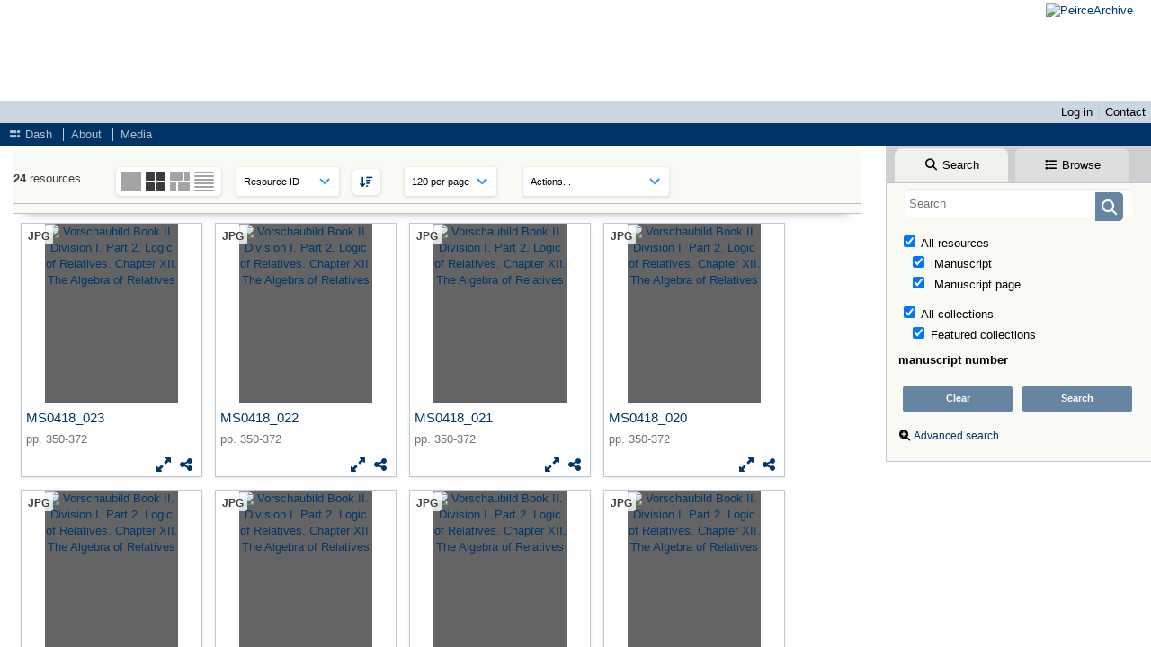

--- FILE ---
content_type: text/html; charset=UTF-8
request_url: https://rs.cms.hu-berlin.de/peircearchive/pages/search.php?search=!collection481
body_size: 20626
content:
<!DOCTYPE html>
<html lang="en">   

<!--

 ResourceSpace version SVN 10.4
 For copyright and license information see /documentation/licenses/resourcespace.txt
 https://www.resourcespace.com
 -->

<head>
<meta http-equiv="Content-Type" content="text/html; charset=UTF-8" />
<meta http-equiv="X-UA-Compatible" content="IE=edge" />
<META HTTP-EQUIV="CACHE-CONTROL" CONTENT="NO-CACHE">
<META HTTP-EQUIV="PRAGMA" CONTENT="NO-CACHE">

<meta name="viewport" content="width=device-width, initial-scale=1.0" />

<title>PeirceArchive</title>
<link rel="icon" type="image/png" href="https://rs.cms.hu-berlin.de/peircearchive/plugins/col-hu_cd_bright/gfx/titles/favicon.ico" />

<!-- Load jQuery and jQueryUI -->
<script src="https://rs.cms.hu-berlin.de/peircearchive/lib/js/jquery-3.6.0.min.js?css_reload_key=245"></script>
<script src="https://rs.cms.hu-berlin.de/peircearchive/lib/js/jquery-ui-1.13.2.min.js?css_reload_key=245" type="text/javascript"></script>
<script src="https://rs.cms.hu-berlin.de/peircearchive/lib/js/jquery.layout.js?css_reload_key=245"></script>
<link type="text/css" href="https://rs.cms.hu-berlin.de/peircearchive/css/smoothness/jquery-ui.min.css?css_reload_key=245" rel="stylesheet" />
<script src="https://rs.cms.hu-berlin.de/peircearchive/lib/js/jquery.ui.touch-punch.min.js"></script>
<script type="text/javascript" src="https://rs.cms.hu-berlin.de/peircearchive/lib/js/jquery.tshift.min.js"></script>
<script type="text/javascript" src="https://rs.cms.hu-berlin.de/peircearchive/lib/js/jquery-periodical-updater.js"></script>

<script type="text/javascript">StaticSlideshowImage=false;</script>
<script type="text/javascript" src="https://rs.cms.hu-berlin.de/peircearchive/js/slideshow_big.js?css_reload_key=245"></script>

    <script type="text/javascript" src="https://rs.cms.hu-berlin.de/peircearchive/js/contactsheet.js"></script>
    <script>
    contactsheet_previewimage_prefix = 'https://rs.cms.hu-berlin.de/peircearchive/filestore';
    </script>
    <script type="text/javascript">
    jQuery.noConflict();
    </script>
    
<script type="text/javascript">
    ajaxLoadingTimer=500;
</script>

    <script type="text/javascript" src="https://rs.cms.hu-berlin.de/peircearchive/lib/ckeditor/ckeditor.js"></script>
    <script src="https://rs.cms.hu-berlin.de/peircearchive/js/ajax_collections.js?css_reload_key=245" type="text/javascript"></script>

<!--  UPPY -->
<script type="text/javascript" src="/peircearchive/lib/js/uppy.js?245"></script>
<link rel="stylesheet" href="https://rs.cms.hu-berlin.de/peircearchive/css/uppy.min.css?css_reload_key=245">



<!-- Chart.js for graphs -->
<script language="javascript" type="module" src="/peircearchive/lib/js/chartjs-4-4-0.js"></script>
<script language="javascript" type="module" src="/peircearchive/lib/js/date-fns.js"></script>
<script language="javascript" type="module" src="/peircearchive/lib/js/chartjs-adapter-date-fns.js"></script>

<!-- jsTree -->
<link rel="stylesheet" href="/peircearchive/lib/jstree/themes/default-dark/style.min.css">
<script src="/peircearchive/lib/jstree/jstree.min.js"></script>
<script src="/peircearchive/js/category_tree.js?css_reload_key=245"></script>

<!-- DOMPurify -->
<script src="https://rs.cms.hu-berlin.de/peircearchive/lib/js/purify.min.js"></script>

    <script src="/peircearchive/js/browsebar_js.php" type="text/javascript"></script>
    
<script type="text/javascript">
var baseurl_short="/peircearchive/";
var baseurl="https://rs.cms.hu-berlin.de/peircearchive";
var pagename="search";
var errorpageload = "<h1>Error</h1><p>Sorry, there has been an error loading this page. If you are performing a search please try refining your search query. If you are using an &lt;b&gt;AdBlocker&lt;/b&gt;, please try to deactivate it (&lt;a href=&#039;https://www.cms.hu-berlin.de/de/dl/multimedia/bereiche/medienrepositorium/faq/grundlagen/adblock&#039; hreflang=&#039;de&#039; target=&#039;_blank&#039;&gt;more information about the problem&lt;/a&gt;). If the problem persists please contact the support of the Media Repository.</p>";
var errortext = "Error";
var applicationname = "PeirceArchive";
var branch_limit=false;
var branch_limit_field = new Array();
var global_trash_html = '<!-- Global Trash Bin (added through CentralSpaceLoad) -->';
var TileNav = false;
var errornotloggedin = 'You are not logged in';
var login = 'Log in';
global_trash_html += '<div id="trash_bin" class="trash_bin ui-droppable ui-droppable-active ui-state-hover"><span class="trash_bin_text"><i class="fa fa-trash" aria-hidden="true"></i></span></div>    <div id="trash_bin_delete_dialog" style="display:none;"></div>    <div id="delete_permanent_dialog" style="display:none;text-align:left;"></div>';
oktext="OK";
var scrolltopElementCentral='.ui-layout-center';
var scrolltopElementContainer='.ui-layout-container';
var scrolltopElementCollection='.ui-layout-south';
var scrolltopElementModal='#modal'
browse_clicked = false;</script>

<script src="/peircearchive/js/global.js?css_reload_key=245" type="text/javascript"></script>
<script src="/peircearchive/lib/js/polyfills.js?css_reload_key=245"></script>

<script type="text/javascript">

jQuery(document).ready(function() {
 jQuery.fn.reverse = [].reverse;
 jQuery(document).keyup(function (e)
  { 
    if(jQuery("input,textarea").is(":focus"))
    {
       // don't listen to keyboard arrows when focused on form elements
           }
    else if (jQuery('#lightbox').is(':visible'))
        {
        // Don't listen to keyboard arrows if viewing resources in lightbox
        }
    else
        {
        var share='';
        var modAlt=e.altKey;
        var modShift=e.shiftKey;
        var modCtrl=e.ctrlKey;
        var modMeta=e.metaKey;
        var modOn=(modAlt || modShift || modCtrl || modMeta);

         switch (e.which) 
         {

                        // Left arrow
            case 37:
                if (jQuery('.prevLink').length > 0) {
                    jQuery('.prevLink').click();
                    break;
                }
                if ((jQuery('.prevPageLink').length > 0)) {
                    jQuery('.prevPageLink').click();
                    break;
                }
            // Right arrow
            case 39:
                if (jQuery('.nextLink').length > 0) {
                    jQuery('.nextLink').click();
                    break;
                }
                if ((jQuery('.nextPageLink').length > 0)) {
                    jQuery('.nextPageLink').click();
                    break;
                } 
            case 65: if (jQuery('.addToCollection').length > 0) jQuery('.addToCollection:not(.ResourcePanelIcons .addToCollection)').click();
                     break;
            case 188: if (jQuery('.prevLink').length > 0) jQuery('.prevLink').click();
                     break;
            case 190: if (jQuery('.nextLink').length > 0) jQuery('.nextLink').click();
                     break;
            case 191: if (jQuery('.upLink').length > 0) jQuery('.upLink').click();
                     break;
            case 84: if (jQuery('#toggleThumbsLink').length > 0) jQuery('#toggleThumbsLink').click();
                     break;
            case 90: if (jQuery('.enterLink').length > 0) window.location=jQuery('.enterLink').attr("href");
                     break;
            case 27: ModalClose();
                     break;
            case 86: if(!modOn){CentralSpaceLoad('https://rs.cms.hu-berlin.de/peircearchive/pages/search.php?search=!collection'+document.getElementById("currentusercollection").innerHTML+'&k='+share,true)};
                     break;
                     }

     }
 });
});
</script>
    <link rel="stylesheet" href="/peircearchive/plugins/transform/lib/jcrop/css/jquery.Jcrop.min.css?css_reload_key=245" type="text/css" />
    <script type="text/javascript" src="/peircearchive/plugins/transform/lib/jcrop/js/jquery.Jcrop.min.js?css_reload_key=245" language="javascript"></script>
    <script type="text/javascript" src="/peircearchive/lib/jQueryRotate/jQueryRotate.js?css_reload_key=245" language="javascript"></script>
    	
	<!-- Matomo -->
	<script type="text/javascript">
	var _paq = _paq || [];
	_paq.push(["trackPageView"]);
	_paq.push(["enableLinkTracking"]);
	_paq.push(["requireConsent"]);
	_paq.push(["setDoNotTrack"]);
	
	(function() {
		var u="https://rs.cms.hu-berlin.de/matomo/";
		_paq.push(["setTrackerUrl", u+"matomo.php"]);
		_paq.push(["setSiteId", "88"]);
		var d=document, g=d.createElement("script"), s=d.getElementsByTagName("script")[0]; g.type="text/javascript";
		g.defer=true; g.async=true; g.src=u+"matomo.js"; s.parentNode.insertBefore(g,s);
	})();
	</script>
	<noscript><p><img src="https://rs.cms.hu-berlin.de/matomo/matomo.php?idsite=88&rec=1" style="border:0;" alt="Matomo tracking image" /></p></noscript>
	<!-- End Matomo Code -->


<!-- Structure Stylesheet -->
<link href="https://rs.cms.hu-berlin.de/peircearchive/css/global.css?css_reload_key=245" rel="stylesheet" type="text/css" media="screen,projection,print" />
<!-- Colour stylesheet -->
<link href="https://rs.cms.hu-berlin.de/peircearchive/css/colour.css?css_reload_key=245" rel="stylesheet" type="text/css" media="screen,projection,print" />
<!-- Override stylesheet -->
<link href="https://rs.cms.hu-berlin.de/peircearchive/css/css_override.php?k=&css_reload_key=245&noauth=" rel="stylesheet" type="text/css" media="screen,projection,print" />
<!--- FontAwesome for icons-->
<link rel="stylesheet" href="https://rs.cms.hu-berlin.de/peircearchive/lib/fontawesome/css/all.min.css?css_reload_key=245">
<link rel="stylesheet" href="https://rs.cms.hu-berlin.de/peircearchive/lib/fontawesome/css/v4-shims.min.css?css_reload_key=245">
<!-- Load specified font CSS -->
<link id="global_font_link" href="https://rs.cms.hu-berlin.de/peircearchive/css/fonts/SourceSansPro.css?css_reload_key=245" rel="stylesheet" type="text/css" /><!-- Web app manifest -->
<link rel="manifest" href="https://rs.cms.hu-berlin.de/peircearchive/manifest.json">

<link href="/peircearchive/plugins/shibboleth/css/style.css?css_reload_key=245" rel="stylesheet" type="text/css" media="screen,projection,print" class="plugincss" />
		<link href="/peircearchive/plugins/transform/css/style.css?css_reload_key=245" rel="stylesheet" type="text/css" media="screen,projection,print" class="plugincss" />
		<link href="/peircearchive/plugins/col-hu_cd_bright/css/style.css?css_reload_key=245" rel="stylesheet" type="text/css" media="screen,projection,print" class="plugincss" />
		<script>jQuery('.plugincss').attr('class','plugincss0');</script>
	<!-- hu_help headblock -->
	<meta name="robots" content="nofollow">
	    <!-- hu_help headblock end -->
</head>
<body lang="en">

<a href="#UICenter" class="skip-to-main-content">Skip to main content</a>

<!-- Processing graphic -->
<div id='ProcessingBox' style='display: none'><h3>Processing</h3><i aria-hidden="true" class="fa fa-cog fa-spin fa-3x fa-fw"></i></div>

<!-- Loading graphic -->
    <div id="LoadingBox"><i aria-hidden="true" class="fa fa-circle-o-notch fa-spin fa-3x fa-fw"></i></div>
    
<!--Global Header-->
    <div id="Header" class=" ui-layout-north ">

    <div id="HeaderResponsive">
                <a href="https://rs.cms.hu-berlin.de/peircearchive/pages/home.php" onClick="return CentralSpaceLoad(this,true);" class="HeaderImgLink"><img src="https://rs.cms.hu-berlin.de/peircearchive/filestore/admin/groupheaderimg/group10.jpg" id="HeaderImg" alt="PeirceArchive"></a>
               
        <div id="HeaderButtons" style="display:none;">
            <a href="#" id="HeaderNav1Click" class="ResponsiveHeaderButton ResourcePanel ResponsiveButton">
                <span class="rbText">
                    Account                    </span>
                <span class="fa fa-fw fa-lg fa-user"></span> </a>
            <a href="#" id="HeaderNav2Click" class="ResponsiveHeaderButton ResourcePanel ResponsiveButton">
                <span class="rbText">Menu</span>
                <span class="fa fa-fw fa-lg fa-bars"></span>
            </a>
        </div>
            </div>
            <div id="HeaderNav1" class="HorizontalNav">
                        <ul>
                                <li><a href="https://rs.cms.hu-berlin.de/peircearchive/login.php">Log in</a></li>
                                <li><a href="https://rs.cms.hu-berlin.de/peircearchive/pages/contact.php" onClick="return CentralSpaceLoad(this,true);">Contact</a></li>                </ul>
                <script>

    var activeSeconds=30;

    var message_timer = null;
    var message_refs = new Array();
    var message_poll_first_run = true;

    function message_poll()
    {
        if (message_timer != null)
        {
            clearTimeout(message_timer);
            message_timer = null;
        }
        activeSeconds-=0;
                jQuery.ajax({
            url: 'https://rs.cms.hu-berlin.de/peircearchive/pages/ajax/message.php?ajax=true',
            type: 'GET',
            success: function(messages, textStatus, xhr) {
                if(xhr.status==200 && isJson(messages) && (messages=jQuery.parseJSON(messages)) && jQuery(messages).length>0)
                    {
                    messagecount = messages.length;
                    if(messages[messages.length - 1]['ref'] == 0)
                        {
                        // The last message is a dummy entry with a count of actions and failed jobs
                        messagecount = messagecount-1;
                        }
                    totalcount   = messagecount; 
                    actioncount=0;
                    failedjobcount=0;
                    if (typeof(messages[messages.length - 1]['actioncount']) !== 'undefined') // There are actions as well as messages
                        {
                        actioncount=parseInt(messages[messagecount]['actioncount']);
                        totalcount=totalcount+actioncount;
                        }
                    if (typeof(messages[messages.length - 1]['failedjobcount']) !== 'undefined') 
                        {
                        userfailedjobcount = parseInt(messages[messagecount]['failedjobcount']['user']);
                        totalcount         = totalcount + userfailedjobcount;
                        failedjobcount     = parseInt(messages[messagecount]['failedjobcount']['all']);
                        }
                    jQuery('span.MessageTotalCountPill').html(totalcount).fadeIn();
                    if (activeSeconds > 0 || message_poll_first_run)
                        {
                        for(var i=0; i < messagecount; i++)
                            {
                            var ref = messages[i]['ref'];
                            if (message_poll_first_run)
                                {
                                message_refs.push(ref);
                                continue;
                                }
                            if (message_refs.indexOf(ref)!=-1)
                                {
                                continue;
                                }
                            message_refs.push(ref);
                            var message = nl2br(messages[i]['message']);
                            var url = messages[i]['url'];
                            if(messages[i]['type'] & 4 && pagename =='user_message' && parseInt(messages[i]['ownerid']) == parseInt(msgto))
                                {
                                // Show the message directly on the page if on user_message.php and communicating with this user
                                showUserMessage(messages[i]['message'],false);
                                }
                            else
                                {
                                // Show message popup if configured
                                                                    message_display(message, url, ref, function (ref) {
                                    jQuery.get('https://rs.cms.hu-berlin.de/peircearchive/pages/ajax/message.php?ajax=true&seen=' + ref);
                                    });
                                                                    
                                }                           
                            message_poll();
                            }
                        }
                    if (actioncount>0)
                        {
                        jQuery('span.ActionCountPill').html(actioncount).fadeIn();
                        }
                    else
                        {
                        jQuery('span.ActionCountPill').hide();  
                        }
                    if (messagecount>0)
                        {
                        jQuery('span.MessageCountPill').html(messagecount).fadeIn();
                        }
                    else
                        {
                        jQuery('span.MessageCountPill').hide(); 
                        }
                    if (failedjobcount>0)
                        {
                        jQuery('span.FailedJobCountPill').html(failedjobcount).fadeIn();
                        let teampill = jQuery('#TeamMessages');
                        if(teampill.attr('data-value') != undefined)
                            {
                            failedjobcount = failedjobcount + teampill.attr('data-value');
                            }
                        teampill.html(failedjobcount).fadeIn();
                        }
                    else
                        {
                        jQuery('span.FailedJobCountPill').hide();   
                        }
                    }
                else
                    {
                    jQuery('span.MessageTotalCountPill').hide();
                    jQuery('span.MessageCountPill').hide();
                    jQuery('span.ActionCountPill').hide();
                    }
            }
        }).done(function() {
                        message_poll_first_run = false;
        });

    check_upgrade_in_progress();
    }

    jQuery(document).bind("blur focus focusin focusout load resize scroll unload click dblclick mousedown mouseup mousemove mouseover mouseout mouseenter mouseleave change select submit keydown keypress keyup error",
        function() {
            activeSeconds=30;
        });

    jQuery(document).ready(function () {
            message_poll();
        });

    function message_display(message, url, ref, callback)
    {
        if (typeof ref==="undefined")
        {
            ref=new Date().getTime();
        }
        if (typeof url==="undefined")
        {
            url="";
        }
        if (url!="")
        {
            url=decodeURIComponent(url);
            url="<a href='" + url + "'>Link</a>";
        }
        var id='message' + ref;
        if (jQuery("#" + id).length)        // already being displayed
        {
            return;
        }

    jQuery('div#MessageContainer')
        .append("<div class='MessageBox' style='display: none;' id='" + id + "'>" + nl2br(DOMPurify.sanitize(message)) + "<br />" + url + "</div>")
        .after(function()
        {
            var t = window.setTimeout(function()
            {
                jQuery("div#" + id).fadeOut("fast",function()
                    {
                        this.remove()
                    }
                )
            },5000);

            jQuery("div#" + id).show().bind("click",function()
            {
                jQuery("div#" + id).fadeOut("fast", function()
                {
                    jQuery("div#" + id).remove();
                    jQuery.get('https://rs.cms.hu-berlin.de/peircearchive/pages/ajax/message.php?ajax=true&seen=' + ref);
                    if (typeof callback === 'function')
                    {
                        callback();
                    }
                });
            });

            jQuery("div#" + id).bind("mouseenter",function()
            {
                window.clearTimeout(t);
                jQuery("div#" + id).fadeIn("fast");
            });

            jQuery("div#" + id).bind("mouseleave",function()
            {
                window.clearTimeout(t);
                t = window.setTimeout(function()
                {
                    jQuery("div#" + id).fadeOut("fast",function()
                        {
                            this.remove();
                        }
                    )},3000);
            });
        });
    }
    
    function message_modal(message, url, ref, owner)
        {
        if (typeof ref==="undefined")
            {
                ref=new Date().getTime();
            }
        if (typeof url==="undefined")
            {
                url="";
            }
        if (url!="")
            {
                url=decodeURIComponent(url);
                url=DOMPurify.sanitize(url);
                url="<a class='message_link' href='" + url + "'>Link</a>";
            }
        if (typeof owner==="undefined" || owner=='')
            {
            owner = 'PeirceArchive';
            }

        jQuery("#modal_dialog").html("<div class='MessageText'>" + nl2br(DOMPurify.sanitize(message)) + "</div>" + url);
        jQuery("#modal_dialog").addClass('message_dialog');
        jQuery("#modal_dialog").dialog({
            title: 'Message from ' + owner,
            modal: true,
            resizable: false,
            buttons: [{text: "OK",
                        click: function() {
                        jQuery( this ).dialog( "close" );
                        }}],
            dialogClass: 'message',
            width: (jQuery(window).width() <= 1280) ? jQuery(window).width()*0.7 : 600,
            maxHeight: jQuery(window).height()*0.8,
            draggable: true,
            open: function(event, ui) {
                jQuery('.ui-widget-overlay').bind('click', function(){ jQuery("#modal_dialog").dialog('close'); });
                jQuery( ".ui-dialog-content" ).scrollTop(0);
                },
            close: function( event, ui ) {
                jQuery('#modal_dialog').html('');
                jQuery("#modal_dialog").removeClass('message_dialog');
                jQuery.get('https://rs.cms.hu-berlin.de/peircearchive/pages/ajax/message.php?ajax=true&seen=' + ref);
                },
            dialogClass: 'no-close'
            });
                
        }

</script>
        </div>
                <div id="HeaderNav2" class="HorizontalNav HorizontalWhiteNav">
            <nav aria-label="Main menu">
        <ul id="HeaderLinksContainer">
                                                <li class="HeaderLink">
                        <a href="https://rs.cms.hu-berlin.de/peircearchive/pages/home.php" onClick="return CentralSpaceLoad(this,true);">
                            <i aria-hidden="true" class="fa fa-fw fa-grip"></i>&nbsp;Dash                        </a>
                    </li>
                            
            
            
            
                                        
            
            
                                        
            
                                        
                                        
                                    <li class="HeaderLink">
                            <a href="https://rs.cms.hu-berlin.de/peircearchive/pages/about.php" onClick="return CentralSpaceLoad(this, true);">
                                About                            </a>
                        </li>
                                                <li class="HeaderLink">
                            <a href="https://rs.cms.hu-berlin.de/peircearchive/pages/search.php?order_by=resourceid&sort=ASC&search=&restypes=" onClick="return CentralSpaceLoad(this, true);">
                                Media                            </a>
                        </li>
                        
            
            
        </ul><!-- close HeaderLinksContainer -->
    </nav>

    <script>
    headerLinksDropdown();
    </script>

        </div> 

        <div class="clearer"></div>

    </div>
        <div id="SearchBarContainer" class="ui-layout-east" >
        <script>
var categoryTreeChecksArray = [];
</script>
<div id="SearchBox">
    <div id="SearchBarTabsContainer">
        <a href="#" onclick="selectSearchBarTab('search');">
            <div class="SearchBarTab SearchTab SearchBarTabSelected">
                <i class="fa-solid fa-fw fa-magnifying-glass"></i>
                Search            </div>
        </a>
                    <a href="#" onclick="selectSearchBarTab('browse');" >
                <div class="SearchBarTab BrowseTab ">
                    <i class="fa-solid fa-fw fa-list"></i>
                    Browse                </div>
            </a>
            </div>


<div id="SearchBoxPanel">



<div class="SearchSpace" id="searchspace"> 

    
    <form id="simple_search_form" method="post" action="https://rs.cms.hu-berlin.de/peircearchive/pages/search.php" onSubmit="return CentralSpacePost(this,true);">
        <input type="hidden" name="CSRFToken" value="d8f738afb0b37611efcede95a713192544f4bf4e0b62a7fdc730741c5d107f7f6b9c56d6bc328df268c9a677accfaad90e6cb40397aaade38d4c0396c73be8b9@@[base64]@@0acb5ac943f53b0205d3a376c05bc09583adb57d1d2533c0aee3624763f43229">
            <input id="ssearchbox" name="search" type="text" class="SearchWidth" value="" placeholder="Search" aria-label="Search">
        <input id="ssearchhiddenfields" name="ssearchhiddenfields" type="hidden" value="">
        <button class="fas fa-search search-icon" type="submit" alt="Search" title="Search"></button>
        <script>
                    jQuery(document).ready(function () {
                jQuery('#ssearchbox').autocomplete({
                    source: "https://rs.cms.hu-berlin.de/peircearchive/pages/ajax/autocomplete_search.php",
                    minLength: 3,
                    });
                
                                   // Ensure any previously hidden searchfields remain hidden
                   SimpleSearchFieldsHideOrShow();
                                   
            });
                    </script>
            <input type="hidden" name="resetrestypes" value="yes">
    <div id="searchbarrt"   >
        <script type="text/javascript"> 

    function resetTickAll(){
        var checkcount=0;
        // set tickall to false, then check if it should be set to true.
        jQuery('#rttickallres').prop('checked',false);
        var tickboxes=jQuery('#simple_search_form .tickbox');
            jQuery(tickboxes).each(function (elem) {
                if( tickboxes[elem].checked){checkcount=checkcount+1;}
            });
        if (checkcount==tickboxes.length){jQuery('#rttickallres').prop('checked',true);}    
    }
    function resetTickAllColl(){
        var checkcount=0;
        // set tickall to false, then check if it should be set to true.
        jQuery('#rttickallcoll').prop('checked',false);
        var tickboxes=jQuery('#simple_search_form .tickboxcoll');
            jQuery(tickboxes).each(function (elem) {
                if( tickboxes[elem].checked){checkcount=checkcount+1;}
            });
        if (checkcount==tickboxes.length){jQuery('#rttickallcoll').prop('checked',true);}   
    }
    </script>
    <div class="tick"><input type='checkbox' id='rttickallres' name='rttickallres' checked onclick='jQuery("#simple_search_form .tickbox").each (function(index,Element) {jQuery(Element).prop("checked",(jQuery("#rttickallres").prop("checked")));}); SimpleSearchFieldsHideOrShow(true); '/>&nbsp;All resources</div>
                <div class="tick tickindent">
        <input class="tickbox" id="TickBox5" 
            type="checkbox" value="yes" name="resource5"  
         checked="checked" 
            onClick="SimpleSearchFieldsHideOrShow(true);resetTickAll();">
        <label for="TickBox5">&nbsp;Manuscript</label>
    </div>
            <div class="tick tickindent">
        <input class="tickbox" id="TickBox6" 
            type="checkbox" value="yes" name="resource6"  
         checked="checked" 
            onClick="SimpleSearchFieldsHideOrShow(true);resetTickAll();">
        <label for="TickBox6">&nbsp;Manuscript page</label>
    </div>
    <div class="spacer"></div>
        <div class="tick"><input type='checkbox' id='rttickallcoll' name='rttickallcoll' checked onclick='jQuery("#simple_search_form .tickboxcoll").each (function(index,Element) {jQuery(Element).prop("checked",(jQuery("#rttickallcoll").prop("checked")));}); SimpleSearchFieldsHideOrShow(true); '/>&nbsp;All collections</div>
                <div class="tick  tickindent "><input class="tickboxcoll" id="TickBoxFeaturedCollections" type="checkbox" name="resourceFeaturedCollections" value="yes" checked="checked" onClick="SimpleSearchFieldsHideOrShow(true);resetTickAllColl();"/><label for="TickBoxFeaturedCollections">&nbsp;Featured collections</label></div>        <script type="text/javascript">resetTickAll();resetTickAllColl();</script>
                </div>
        <!-- RENDERING FIELD=111 msnumber -->
        <div class="SearchItem" id="simplesearch_111"  ><label for="field_111">manuscript number</label><br/>

        <input class="SearchWidth" type=text name="field_msnumber" id="field_111" value="" onKeyUp="if('' != jQuery(this).val()){FilterBasicSearchOptions('msnumber',[5]);}"></div>
                <script type="text/javascript">

                jQuery(document).ready(function () { 

                    jQuery("#field_111").autocomplete( { source: "https://rs.cms.hu-berlin.de/peircearchive/pages/ajax/autocomplete_search.php?field=msnumber&fieldref=111"} );
                    })

                </script>
                <div class="SearchItem">
    <div class="clearerleft"> </div>
    </div>
    <!-- ************************************************ -->
    <script type="text/javascript">

    function FilterBasicSearchOptions(clickedfield,resourcetypes)
        {
        if (typeof resourcetypes !== 'undefined' && resourcetypes!=0)
            {
            resourcetypes = resourcetypes.toString().split(",");
            // When selecting resource type specific fields, automatically untick all other resource types, because selecting something from this field will never produce resources from the other resource types.
            allselected = false;
            if(jQuery('#rttickallres').prop('checked'))
                {
                allselected = true;
                // Always untick the Tick All box
                if (jQuery('#rttickallres')) {jQuery('#rttickallres').prop('checked', false);}
                }
                            if (resourcetypes.indexOf('1') == -1) {
                    jQuery("#TickBox1").prop('checked', false);
                }
                else if (allselected){
                    jQuery("#TickBox1").prop('checked', true);
                }
                                if (resourcetypes.indexOf('2') == -1) {
                    jQuery("#TickBox2").prop('checked', false);
                }
                else if (allselected){
                    jQuery("#TickBox2").prop('checked', true);
                }
                                if (resourcetypes.indexOf('3') == -1) {
                    jQuery("#TickBox3").prop('checked', false);
                }
                else if (allselected){
                    jQuery("#TickBox3").prop('checked', true);
                }
                                if (resourcetypes.indexOf('4') == -1) {
                    jQuery("#TickBox4").prop('checked', false);
                }
                else if (allselected){
                    jQuery("#TickBox4").prop('checked', true);
                }
                                if (resourcetypes.indexOf('5') == -1) {
                    jQuery("#TickBox5").prop('checked', false);
                }
                else if (allselected){
                    jQuery("#TickBox5").prop('checked', true);
                }
                                if (resourcetypes.indexOf('6') == -1) {
                    jQuery("#TickBox6").prop('checked', false);
                }
                else if (allselected){
                    jQuery("#TickBox6").prop('checked', true);
                }
                            // Hide any fields now no longer relevant.  
            SimpleSearchFieldsHideOrShow(false);
            }
        }


    function SimpleSearchFieldsHideOrShow(resetvalues)
        {
        // ImageBank is selection has already dealt with hiding of elements, so just reset the searchfields
        if (jQuery("#SearchImageBanks :selected").text().length > 0) 
            { 
            SimpleSearchFieldsResetValues(true); // true = include globals
            return; 
            }

        if (resetvalues) {
            console.debug("Resetting values");
            SimpleSearchFieldsResetValues(false); // false = exclude globals
        }

        var ssearchhiddenfields = [];
        ssearchhiddenfields.length=0;
        document.getElementById('ssearchhiddenfields').value='';

        // Start of hide field code
 if ((jQuery('#TickBox5').prop('checked') == false) || jQuery('#TickBox6').prop('checked') || (jQuery('#TickBox5').prop('checked') == false && jQuery('#TickBox6').prop('checked') == false)) {                        // Process unchecked element
                        ssearchfieldname='field_111';
                        document.getElementById(ssearchfieldname).style.display='none';

                        // Search field is hidden, so add it to the list of hidden search field names for use when searchbar is redisplayed
                        ssearchhiddenfields.push(ssearchfieldname)

                        // Also deselect it.
                                                        document.getElementById('field_111').value='';
                                                        }
                    else
                        {
                        // Process checked element
                        
                        ssearchfieldname='simplesearch_111';
                        document.getElementById(ssearchfieldname).style.display='';

                        // Search field is no longer hidden, so remove it from the list of hidden search field names for use when searchbar is redisplayed
                        ssindex = ssearchhiddenfields.indexOf(ssearchfieldname);
                        if (ssindex > -1) 
                            {
                            ssearchhiddenfield.splice(ssindex, 1);
                            }
                        }
                    
        // Save the hidden field names for use when searchbar is redisplayed
        ssearchhiddenfieldsstring=ssearchhiddenfields.join(',');
        document.getElementById('ssearchhiddenfields').value=ssearchhiddenfieldsstring;
        SetCookie('ssearchhiddenfields',ssearchhiddenfieldsstring);
        console.debug("SETCOOKIE SSEARCHHIDDENFIELDS="+ssearchhiddenfieldsstring);
        }

    function SimpleSearchFieldsResetValues(includeglobals) {
    // Start of reset field code
 if ((jQuery('#TickBox5').prop('checked') == false) || jQuery('#TickBox6').prop('checked')) {                    document.getElementById('field_111').value='';
                    } // End of reset field condition
    }

    </script>
        
    <div id="basicdate" class="SearchItem">
                
    
    </div>

    <script type="text/javascript">

    function ResetTicks()
        {
        SetCookie('search','');SetCookie('restypes','');SetCookie('ssearchhiddenfields','');SetCookie('saved_offset','');SetCookie('saved_archive','');jQuery('#TickBox5').prop('checked',true);resetTickAll();jQuery('#TickBox6').prop('checked',true);resetTickAll();jQuery('#TickBoxFeaturedCollections').prop('checked',false);resetTickAllColl();document.getElementById('field_111').value='';        }
    </script>
        
        
            
    <div class="SearchItem" id="simplesearchbuttons"><input name="Clear" id="clearbutton" class="searchbutton" type="button" value="Clear" onClick="unsetCookie('search_form_submit','/peircearchive/');document.getElementById('ssearchbox').value='';ResetTicks();SimpleSearchFieldsHideOrShow();"/><input name="Submit" id="searchbutton" class="searchbutton" type="submit" value="Search" onclick="SimpleSearchFieldsHideOrShow();" /><input type="button" id="Rssearchexpand" class="searchbutton" style="display:none;" value="More..."></div>            
  </form>
  <br />
      <p><i aria-hidden="true" class="fa fa-fw fa-search-plus"></i>&nbsp;<a onClick="return CentralSpaceLoad(this,true);" href="https://rs.cms.hu-berlin.de/peircearchive/pages/search_advanced.php">Advanced search</a></p>
  
      
     <!-- END of Searchbarreplace hook -->
    </div>
     <!-- END of Searchbarremove hook -->

    
    
    
    </div>
    
  
    
  


<div id="BrowseBarContainer" style="display:none;"><div id="BrowseBar" class="BrowseBar"><div id="BrowseBarContent" >
            <div id='BrowseBarTemplate' style='display: none;'>
            <div class='BrowseBarItem BrowseRowOuter %BROWSE_DROP%' data-browse-id='%BROWSE_ID%' data-browse-parent='%BROWSE_PARENT%'  data-browse-loaded='0' data-browse-status='closed' data-browse-level='%BROWSE_LEVEL%' style='display: none;'>
                <div class='BrowseRowInner' >
                    %BROWSE_INDENT%
                    %BROWSE_EXPAND%
                    %BROWSE_TEXT%
                    %BROWSE_REFRESH%
                </div><!-- End of BrowseRowInner -->
            </div><!-- End of BrowseRowOuter -->
            </div><!-- End of BrowseBarTemplate -->
            <div class="BrowseBarItem BrowseRowOuter BrowseBarRoot" data-browse-id="R" data-browse-parent="root" data-browse-loaded="0" data-browse-status="closed" data-browse-level="0" ><div class="BrowseRowInner" ><div class="BrowseBarStructure">
            <a href="#" class="browse_expand browse_closed" onclick="toggleBrowseElements('R',false,true);" aria-label="Browse by tag"></a>
            </div><!-- End of BrowseBarStructure --><div onclick="toggleBrowseElements('R',false,true);" class="BrowseBarLink" >Browse by tag</div><a href="#" class="BrowseRefresh " onclick="toggleBrowseElements('R',true, true);" ><i class="fas fa-sync reloadicon"></i></a></div><!-- End of BrowseRowInner -->
            </div><!-- End of BrowseRowOuter --></div><!-- End of BrowseBarContent -->
                </div><!-- End of BrowseBar -->
                </div><!-- End of BrowseBarContainer --><script>
        b_loading = new Array();
        // Expand tree to previous state based on stored cookie
        jQuery(document).ready(function()
            {
            ReloadBrowseBar();
            });
        </script>
</div>
        </div>
        
<!--Main Part of the page-->

<!-- Global Trash Bin -->
<div id="trash_bin" class="trash_bin ui-droppable ui-droppable-active ui-state-hover"><span class="trash_bin_text"><i class="fa fa-trash" aria-hidden="true"></i></span></div>
    <div id="trash_bin_delete_dialog" style="display:none;"></div>
    <div id="delete_permanent_dialog" style="display:none;text-align:left;"></div>

<div id="UICenter" role="main" class="ui-layout-center Search">    <script>
      document.addEventListener('DOMContentLoaded', () => {
        document.getElementById('Header').setAttribute('role', 'banner');
        document.getElementById('Footer').setAttribute('role', 'contentinfo');
        document.getElementById('CentralSpace').setAttribute('role', 'main');
        document.getElementById('SearchBoxPanel').setAttribute('role', 'search');
        document.getElementById('BrowseBarContainer').setAttribute('role', 'navigation');
        document.getElementById('BrowseBarContainer').setAttribute('aria-label', 'Browse');
        document.getElementById('ssearchbox').setAttribute('role', 'search');
        document.getElementById('HeaderNav1').setAttribute('role', 'navigation');
        document.getElementById('HeaderNav1').setAttribute('aria-label', 'User Actions');
        document.getElementById('HeaderNav2').setAttribute('role', 'navigation');
        document.getElementById('HeaderNav2').setAttribute('aria-label', 'Main');
      });

      function updateTableRoles() {
        document.querySelectorAll('tr.ListviewTitleStyle td').forEach(cell => {
        cell.setAttribute('role', 'columnheader');
        });
      }

      
      function updateDateSelect() {
        var i=0;
        document.querySelectorAll('select[id$="year"], select[id$="month"]').forEach(cell => {
          const match = cell.id.match(/^(.+?)_(month|year)$/);
          if(match != null){
          cell.setAttribute('aria-labelledby', match[1] + '_label');
          if(i==0) {
            const parentDiv = cell.closest('div');
            parentDiv.querySelector('label').setAttribute('id', match[1] + '_label');
          }
          i = i+1;
          }
        });
      }

      /*function updateTabindex() {
        document.querySelectorAll('tr[id^="ResourceShell"] td').forEach(cell => {
          if (cell.children.length == 0) {
            cell.setAttribute('tabindex',0);
          }
        });
      }*/
      
      function updateCategoryBox() {
        document.querySelectorAll('div[class="CategoryBox"]').forEach(cB => {
          const parentDiv = cB.closest('div.Question');
          const label = parentDiv.querySelector('label');
          label.setAttribute('id', label.getAttribute('for') + '_label');

          parentDiv.querySelectorAll('a').forEach(cell => {
            cell.setAttribute('aria-labelledby', label.getAttribute('for') + '_label');
          });
        });
      }
      

      // Beim ersten Laden ausführen
      document.addEventListener('DOMContentLoaded', updateTableRoles);
      document.addEventListener('DOMContentLoaded', updateDateSelect);
      //document.addEventListener('DOMContentLoaded', updateTabindex);
      document.addEventListener('DOMContentLoaded', updateCategoryBox);
      // Beobachte Änderungen im DOM
      const observer = new MutationObserver(() => {
        updateTableRoles();
        updateDateSelect();
        //updateTabindex();
        updateCategoryBox();
      });

      observer.observe(document.body, {
        childList: true,
        subtree: true
      });
    </script>
    <div id="CentralSpaceContainer"><div id="CentralSpace">
<script>
 
linkreload = true;
jQuery(document).ready(function()
    {
    ActivateHeaderLink("https:\/\/rs.cms.hu-berlin.de%2Fpeircearchive%2Fpages%2Fsearch.php%3Fsearch%3D%21collection481");

    jQuery(document).mouseup(function(e) 
        {
        var linksContainer = jQuery("#DropdownCaret");
        if (linksContainer.has(e.target).length === 0 && !linksContainer.is(e.target)) 
            {
            jQuery('#OverFlowLinks').hide();
            }
        });
    });

window.onresize=function()
    {
    ReloadLinks();
    }
</script>
    <script type="text/javascript">
    var dontReloadSearchBar=false;
    if (dontReloadSearchBar !== true)
        ReloadSearchBar();
    ReloadLinks();
    </script>
        <script type="text/javascript">
        var allow_reorder = false;
        jQuery(document).ready(function () {
            jQuery('#CentralSpaceResources .ui-sortable').sortable('disable');
            jQuery('.ResourcePanelShell').enableSelection();
            jQuery('.ResourcePanelShellLarge').enableSelection();
            jQuery('.ResourcePanelShellSmall').enableSelection();
        });
    
    </script>
        <div class="BasicsBox SearchSticky">
    <div class="TopInpageNav">
    <div class="TopInpageNavLeft">

    <div id="SearchResultFound" class="InpageNavLeftBlock">
            <span class="Selected">
        24 </span>resources</div>
            <div class="InpageNavLeftBlock icondisplay">
                            <a id="xlthumbs_view_link" href="/peircearchive/pages/search.php?search=%21collection481&k=&modal=&display=xlthumbs&order_by=resourceid&offset=0&per_page=120&archive=&sort=DESC&restypes=&recentdaylimit=&foredit=&noreload=true&access=" title='Extra large thumbnails' onClick="return CentralSpaceLoad(this);">
                        <span class="xlthumbsicon"></span>
                    </a>
                    <span class="largethumbsiconactive"></span>                <a id="strip_view_link" href="/peircearchive/pages/search.php?search=%21collection481&k=&modal=&display=strip&order_by=resourceid&offset=0&per_page=120&archive=&sort=DESC&restypes=&recentdaylimit=&foredit=&noreload=true&access=" title='Strip view' onClick="return CentralSpaceLoad(this);">
                    <span class="stripicon"></span>
                </a>
                                <a id="list_view_link"  href="/peircearchive/pages/search.php?search=%21collection481&k=&modal=&display=list&order_by=resourceid&offset=0&per_page=120&archive=&sort=DESC&restypes=&recentdaylimit=&foredit=&noreload=true&access=" title='List view' onClick="return CentralSpaceLoad(this);">
                    <span class="smalllisticon"></span>
                </a>
                        </div>
                    <div id="searchSortOrderContainer" class="InpageNavLeftBlock ">
                <select id="sort_order_selection" onChange="UpdateResultOrder();" aria-label="Sort order">
    
    <option value="collection"
                data-url="/peircearchive/pages/search.php?search=%21collection481&amp;order_by=collection&amp;archive=&amp;k=&amp;restypes="
            >Collection order</option><option value="popularity"
                data-url="/peircearchive/pages/search.php?search=%21collection481&amp;order_by=popularity&amp;archive=&amp;k=&amp;restypes="
            >Popularity</option><option value="resourceid" selected
                data-url="/peircearchive/pages/search.php?search=%21collection481&amp;order_by=resourceid&amp;archive=&amp;k=&amp;restypes="
            >Resource ID</option><option value="resourcetype"
                data-url="/peircearchive/pages/search.php?search=%21collection481&amp;order_by=resourcetype&amp;archive=&amp;k=&amp;restypes="
            >Type</option><option value="modified"
                data-url="/peircearchive/pages/search.php?search=%21collection481&amp;order_by=modified&amp;archive=&amp;k=&amp;restypes="
            >Modified</option><option value="field8"
                data-url="/peircearchive/pages/search.php?search=%21collection481&amp;order_by=field8&amp;archive=&amp;k=&amp;restypes="
            >Title</option>    </select>
    &nbsp;
    <a href="#" class="update_result_order_button" onClick="UpdateResultOrder(true);" aria-label="DESC">
        <i id="sort_selection_toggle" class="fa fa-sort-amount-desc"></i>
    </a>

    <script>
    function UpdateResultOrder(toggle_order)
        {
        var selected_option = jQuery('#sort_order_selection :selected');
        var option_url      = selected_option.data('url');
        var sort_by         = jQuery('#sort_order_selection').find(":selected").val();

        if (toggle_order)
            {
            var selected_sort_option='ASC';
            }
        else
            {
            if(sort_by == 'resourcetype' || sort_by == 'collection')
                {
                // The default sort should be ascending when sorting by resource type
                var selected_sort_option = 'ASC';
                }
            else
                {
                var selected_sort_option = 'DESC';
                }
            }
        option_url += '&sort=' + selected_sort_option;
         CentralSpaceLoad(option_url);
        }
    </script>
                </div>
                        <div class="InpageNavLeftBlock">
                <select id="resultsdisplay" style="width:auto" name="resultsdisplay" aria-label="Results display" onchange="CentralSpaceLoad(this.value,true);">
                            <option  value="/peircearchive/pages/search.php?search=%21collection481&k=&modal=&display=thumbs&order_by=resourceid&offset=0&per_page=24&archive=&sort=DESC&restypes=&recentdaylimit=&foredit=&noreload=true&access=">24 per page</option>
                                <option  value="/peircearchive/pages/search.php?search=%21collection481&k=&modal=&display=thumbs&order_by=resourceid&offset=0&per_page=48&archive=&sort=DESC&restypes=&recentdaylimit=&foredit=&noreload=true&access=">48 per page</option>
                                <option  value="/peircearchive/pages/search.php?search=%21collection481&k=&modal=&display=thumbs&order_by=resourceid&offset=0&per_page=72&archive=&sort=DESC&restypes=&recentdaylimit=&foredit=&noreload=true&access=">72 per page</option>
                                <option selected="selected" value="/peircearchive/pages/search.php?search=%21collection481&k=&modal=&display=thumbs&order_by=resourceid&offset=0&per_page=120&archive=&sort=DESC&restypes=&recentdaylimit=&foredit=&noreload=true&access=">120 per page</option>
                                <option  value="/peircearchive/pages/search.php?search=%21collection481&k=&modal=&display=thumbs&order_by=resourceid&offset=0&per_page=240&archive=&sort=DESC&restypes=&recentdaylimit=&foredit=&noreload=true&access=">240 per page</option>
                                </select>
            </div>
                
            <div class="ActionsContainer  InpageNavLeftBlock"
                data-actions-loaded="0"
            >
                                <select onchange="action_onchange_search_action_selection_481(this.value);"
                    id="search_action_selection_481"
                                            accesskey="A"
                                        aria-label="Actions">
                        <option class="SelectAction" selected disabled hidden value="">Actions...</option>
            <optgroup label='Resources'>
<option value="download_collection" data-url="/peircearchive/pages/terms.php?search=%21collection481&collection=481&ref=481&restypes=&order_by=resourceid&col_order_by=&sort=DESC&offset=0&find=&k=&url=%2Fpeircearchive%2Fpages%2Fcollection_download.php%3Fsearch%3D%2521collection481%26collection%3D481%26ref%3D481%26restypes%3D%26order_by%3Dresourceid%26col_order_by%3D%26sort%3DDESC%26offset%3D0%26find%3D%26k%3D">Download</option></optgroup>
<optgroup label='Advanced'>
<option value="contact_sheet" data-url="/peircearchive/pages/contactsheet_settings.php?search=%21collection481&collection=481&ref=481&restypes=&order_by=resourceid&col_order_by=&sort=DESC&offset=0&find=&k=">Contact sheet</option><option value="csv_export_results_metadata" data-url="/peircearchive/pages/csv_export_results_metadata.php?search=%21collection481&restypes=&order_by=resourceid&archive=&sort=DESC&access=">CSV Export - metadata</option>                </select>
                        <script>
        function action_onchange_search_action_selection_481(v)
            {
            if(v == '')
                {
                return false;
                }

            v = v.match(/^[^~]*/i)[0]; // Remove unique value identifier: ~id

            switch(v)
                {
                            case 'select_collection':
                    ChangeCollection(481, '');
                    break;

                case 'remove_collection':
                    if(confirm("Are you sure you wish to remove this collection from your list?")) {
                        // most likely will need to be done the same way as delete_collection
                        var post_data = {
                            ajax: true,
                            dropdown_actions: true,
                            remove: 481,
                            CSRFToken: "4982ab31e521967d559cc6e74e80f92ff0509084d1ca863788116fcab4fe84e10d51a02061044c49720cde7b7bfd6a4e3ba62b4a628da8ae1aa2b58038128314@@[base64]@@b11d8fae2bf63961d22331fc7e7ce7533a37b87dda57f4414de7f51f8c92708e"                        };

                        jQuery.post('https://rs.cms.hu-berlin.de/peircearchive/pages/collection_manage.php', post_data, 'json')
                        .always(function(){
                            CollectionDivLoad('https://rs.cms.hu-berlin.de/peircearchive/pages/collections.php');
                        }); 
                        
                    }
                    break;

                case 'purge_collection':
                    if(confirm('Are you sure you want to remove this collection AND DELETE all resources in it?'))
                        {
                        document.getElementById('collectionpurge').value='".urlencode($collections[$n]["ref"])."';
                        document.getElementById('collectionform').submit();
                        }
                    break;

                case 'relate_all':
                    var collection = 481;
                    jQuery.ajax({
                        type: 'POST',
                        url: baseurl_short + 'pages/ajax/relate_resources.php?collection=' + collection,
                        data: {CSRFToken: "edc57d7ab15786154c97b9999ab051acd52bb29cacaa58baa4b7ffcc6a2a7a1f35c248ea65664cc79f76e4327c7650ea5c5d9bc5d9fa79972cd41f1c4944b9bc@@[base64]@@217aadb5f55ae9d7ae8f46e75e4b5b5d7973138a39fc11b15e0e87bcb9f023ca"},
                        success: function(data) {
                            if (data.trim() == "SUCCESS") {
                                styledalert('Complete', 'All resources in this collection are now related');
                            }
                        },
                        error: function (err) {
                            console.log("AJAX error : " + JSON.stringify(err, null, 2));
                        }
                    }); 
                    break;

                case 'unrelate_all':
                    var collection = 481;
                    jQuery.ajax({
                        type: 'POST',
                        url: baseurl_short + 'pages/ajax/unrelate_resources.php?collection=' + collection,
                        data: {CSRFToken: "fb0025c1712837488d817bf5035e61ad23c0572dc0acc0d7cdc3c55520d3aeabdb4f0cf35cfaf89526bfe44f8eef2fddf30db0663add43a17073caa4724ac581@@[base64]@@f8b9e6ff7a06193521ed1608a77ec68e31e71892b0e30de2cf104dfec5946bb1"},
                        success: function(data) {
                            if (data.trim() == "SUCCESS") {
                                styledalert('Complete', 'None of the resources in this collection are now related');
                            }
                        },
                        error: function (err) {
                            console.log("AJAX error : " + JSON.stringify(err, null, 2));
                        }
                    }); 
                    break;
                                case 'delete_collection':
                    if(confirm('Are you sure you wish to delete this collection?')) {
                        var post_data = {
                            ajax: true,
                            dropdown_actions: true,
                            delete: 481,
                            CSRFToken: "871dfce72b57a77ca8426d23d13847ccef656fdf45190ef17cffc099340097d34b17ab8428de78edb30d9d8a48588d6cc4c6664e1c793f0bcf65ae2b5b238fa6@@[base64]@@59b68feb23b7026a94cdc7a39a7c6e5f00f11c23b3bb8f3b99cdb3f5f2c7a7dc"                        };

                        jQuery.post('https://rs.cms.hu-berlin.de/peircearchive/pages/collection_manage.php', post_data, function(response) {
                            if(response.success === 'Yes')
                                {
                                CollectionDivLoad('https://rs.cms.hu-berlin.de/peircearchive/pages/collections.php?collection=' + response.redirect_to_collection + '&k=' + response.k + '&nc=' + response.nc);

                                if(basename(document.URL).substr(0, 17) === 'collection_manage')
                                    {
                                    CentralSpaceLoad(document.URL);
                                    }
                                else if(basename(document.URL).substr(0, 6) === 'search' && '481'=='481')
                                    {
                                    CentralSpaceLoad('https://rs.cms.hu-berlin.de/peircearchive/pages/search.php?search=!collection' + response.redirect_to_collection, true);
                                    }
                                else if(basename(document.URL).substr(0, 20) === 'collections_featured'){
                                    CentralSpaceLoad(document.URL);
                                    }
                                }
                        }, 'json');    
                    }
                    break;
                
                case 'save_search_to_collection':
                    var option_url = jQuery('#search_action_selection_481 option:selected').data('url');
                    CollectionDivLoad(option_url);
                    break;

                case 'save_search_to_dash':
                    var option_url  = jQuery('#search_action_selection_481 option:selected').data('url');
                    var option_link = jQuery('#search_action_selection_481 option:selected').data('link');
                    
                    // Dash requires to have some search parameters (even if they are the default ones)
                    if((basename(option_link).substr(0, 10)) != 'search.php')
                        {
                        option_link = (window.location.href).replace(window.baseurl, '');
                        }

                    option_url    += '&link=' + option_link;

                    CentralSpaceLoad(option_url);
                    break;

                case 'save_search_smart_collection':
                    var option_url = jQuery('#search_action_selection_481 option:selected').data('url');
                    CollectionDivLoad(option_url);
                    break;

                case 'save_search_items_to_collection':
                    var option_url = jQuery('#search_action_selection_481 option:selected').data('url');
                    CollectionDivLoad(option_url);
                    break;

                case 'empty_collection':
                    if(!confirm('Are you sure you want to remove all resources from this collection?'))
                        {
                        break;
                        }

                    var option_url = jQuery('#search_action_selection_481 option:selected').data('url');
                    CollectionDivLoad(option_url);
                    break;

                case 'copy_collection':
                    var option_url = jQuery('#search_action_selection_481 option:selected').data('url');
                    ModalLoad(option_url, false, true);
                    break;

            
                default:
                    var option_url = jQuery('#search_action_selection_481 option:selected').data('url');
                    var option_callback = jQuery('#search_action_selection_481 option:selected').data('callback');
                    var option_no_ajax = jQuery('#search_action_selection_481 option:selected').data('no-ajax');

                    // If action option has a defined data-callback attribute, then we can call it
                    // IMPORTANT: never allow callback data attribute to be input/saved by user. Only ResourceSpace should
                    // generate the callbacks - key point is "generate"
                    if(typeof option_callback !== "undefined")
                        {
                        eval(option_callback);
                        }

                    // If action option has a defined data-url attribute, then we can CentralSpaceLoad it
                    if(typeof option_url !== "undefined")
                        {
                        if (typeof option_no_ajax == "undefined")
                            {
                            CentralSpaceLoad(option_url, true);
                            }
                        else
                            {
                            window.location.href = option_url;
                            }
                        }
    
                    break;
                }
                
                // Go back to no action option
                jQuery('#search_action_selection_481 option[value=""]').prop('selected', true);
                

        }
        </script>
        
            </div>
            </div>
     <!--the div TopInpageNavRight was added in after this hook so it may need to be adjusted -->
    <div class="TopInpageNavRight">
    <span class="HorizontalWhiteNav">&nbsp;</span><div style="display:block;">&nbsp;</div>            </div>
    <div class="clearerleft"></div>
    </div>
    </div>
        <script>
    var DragUploading=false
    function UploadViaDrag(url)
        {
        if (DragUploading) {return false;}
        DragUploading=true;CentralSpaceLoad(url);
        }
    </script>
    
    
    <div class="clearerleft"></div>
    <div id="CentralSpaceResources" collectionSearchName="MS_0418" >
    
    <!--Resource Panel -->    
    <div class="ResourcePanel   ArchiveState0  ResourceType6" id="ResourceShell14733"     style="height: 281px;">
        <div class="ResourcePanelTop">
                            <div class="thumbs-file-extension">JPG</div>
                        </div>
                    <a class="ImageWrapper"
            href="/peircearchive/pages/view.php?search=%21collection481&k=&modal=&display=thumbs&order_by=resourceid&offset=0&per_page=120&archive=&sort=DESC&restypes=&recentdaylimit=&foredit=&noreload=true&access=&ref=14733"  
            onClick="return CentralSpaceLoad(this,true);" 
            title="Book II. Division I. Part 2. Logic of Relatives. Chapter XII. The Algebra of Relatives">

                <div class="ImageColourWrapper" 
    style="background-color: rgb(100,100,100);
    width:148px;height:200px;margin:0px auto 0 auto; 
    ">
    <img border="0" width="148" height="200"
    src="https://rs.cms.hu-berlin.de/peircearchive/pages/download.php?ref=14733&size=thm&ext=jpg&page=1&alternative=-1&watermarked=&k=&noattach=true&v=1453759642" 
    alt="Vorschaubild Book II. Division I. Part 2. Logic of Relatives. Chapter XII. The Algebra of Relatives"
    /></div>
                </a>
 
        <!-- END HOOK Renderimagethumb-->
                            <div class="ResourcePanelInfo  ResourceTypeField94 ResourcePanelTitle"
                    title="MS0418_023"
                    >
                                                    <a 
                                href="/peircearchive/pages/view.php?search=%21collection481&k=&modal=&display=thumbs&order_by=resourceid&offset=0&per_page=120&archive=&sort=DESC&restypes=&recentdaylimit=&foredit=&noreload=true&access=&ref=14733"  
                                onClick="return CentralSpaceLoad(this,true);" 
                            >
MS0418_023                            </a>
                        &nbsp;
                    </div>
                    <div class="clearer"></div>
                    <div class="ResourcePanelInfo  ResourceTypeField100"
                    title="pp. 350-372"
                    >
                        pp. 350-372                        &nbsp;
                    </div>
                    <div class="clearer"></div>
        <!-- Checkboxes -->
        <div class="ResourcePanelIcons">
        
<!-- Edit icon -->
    

<!-- Collection comment icon -->

<!-- Preview icon -->
        <a class="fa fa-expand"
            onClick="return CentralSpaceLoad(this,true);"
            href="/peircearchive/pages/preview.php?from=search&ref=14733&ext=jpg&search=%21collection481&offset=0&order_by=resourceid&sort=DESC&archive=&k="
            title="Full screen preview - Book II. Division I. Part 2. Logic of Relatives. Chapter XII. The Algebra of Relatives">
        </a>
<!-- Share icon -->
    <a class="fa fa-share-alt"
        href="/peircearchive/pages/resource_share.php?ref=14733&search=%21collection481&offset=0&order_by=resourceid&sort=DESC&archive=&k="
        onClick="return CentralSpaceLoad(this,true);"  
        title="Share resource - Book II. Division I. Part 2. Logic of Relatives. Chapter XII. The Algebra of Relatives">
    </a>

<!-- Remove from collection icon -->

<!-- Add to collection icon -->

<div class="clearer"></div>

    </div>
</div>

    <!--Resource Panel -->    
    <div class="ResourcePanel   ArchiveState0  ResourceType6" id="ResourceShell14732"     style="height: 281px;">
        <div class="ResourcePanelTop">
                            <div class="thumbs-file-extension">JPG</div>
                        </div>
                    <a class="ImageWrapper"
            href="/peircearchive/pages/view.php?search=%21collection481&k=&modal=&display=thumbs&order_by=resourceid&offset=0&per_page=120&archive=&sort=DESC&restypes=&recentdaylimit=&foredit=&noreload=true&access=&ref=14732"  
            onClick="return CentralSpaceLoad(this,true);" 
            title="Book II. Division I. Part 2. Logic of Relatives. Chapter XII. The Algebra of Relatives">

                <div class="ImageColourWrapper" 
    style="background-color: rgb(100,100,100);
    width:148px;height:200px;margin:0px auto 0 auto; 
    ">
    <img border="0" width="148" height="200"
    src="https://rs.cms.hu-berlin.de/peircearchive/pages/download.php?ref=14732&size=thm&ext=jpg&page=1&alternative=-1&watermarked=&k=&noattach=true&v=1453759639" 
    alt="Vorschaubild Book II. Division I. Part 2. Logic of Relatives. Chapter XII. The Algebra of Relatives"
    /></div>
                </a>
 
        <!-- END HOOK Renderimagethumb-->
                            <div class="ResourcePanelInfo  ResourceTypeField94 ResourcePanelTitle"
                    title="MS0418_022"
                    >
                                                    <a 
                                href="/peircearchive/pages/view.php?search=%21collection481&k=&modal=&display=thumbs&order_by=resourceid&offset=0&per_page=120&archive=&sort=DESC&restypes=&recentdaylimit=&foredit=&noreload=true&access=&ref=14732"  
                                onClick="return CentralSpaceLoad(this,true);" 
                            >
MS0418_022                            </a>
                        &nbsp;
                    </div>
                    <div class="clearer"></div>
                    <div class="ResourcePanelInfo  ResourceTypeField100"
                    title="pp. 350-372"
                    >
                        pp. 350-372                        &nbsp;
                    </div>
                    <div class="clearer"></div>
        <!-- Checkboxes -->
        <div class="ResourcePanelIcons">
        
<!-- Edit icon -->
    

<!-- Collection comment icon -->

<!-- Preview icon -->
        <a class="fa fa-expand"
            onClick="return CentralSpaceLoad(this,true);"
            href="/peircearchive/pages/preview.php?from=search&ref=14732&ext=jpg&search=%21collection481&offset=0&order_by=resourceid&sort=DESC&archive=&k="
            title="Full screen preview - Book II. Division I. Part 2. Logic of Relatives. Chapter XII. The Algebra of Relatives">
        </a>
<!-- Share icon -->
    <a class="fa fa-share-alt"
        href="/peircearchive/pages/resource_share.php?ref=14732&search=%21collection481&offset=0&order_by=resourceid&sort=DESC&archive=&k="
        onClick="return CentralSpaceLoad(this,true);"  
        title="Share resource - Book II. Division I. Part 2. Logic of Relatives. Chapter XII. The Algebra of Relatives">
    </a>

<!-- Remove from collection icon -->

<!-- Add to collection icon -->

<div class="clearer"></div>

    </div>
</div>

    <!--Resource Panel -->    
    <div class="ResourcePanel   ArchiveState0  ResourceType6" id="ResourceShell14731"     style="height: 281px;">
        <div class="ResourcePanelTop">
                            <div class="thumbs-file-extension">JPG</div>
                        </div>
                    <a class="ImageWrapper"
            href="/peircearchive/pages/view.php?search=%21collection481&k=&modal=&display=thumbs&order_by=resourceid&offset=0&per_page=120&archive=&sort=DESC&restypes=&recentdaylimit=&foredit=&noreload=true&access=&ref=14731"  
            onClick="return CentralSpaceLoad(this,true);" 
            title="Book II. Division I. Part 2. Logic of Relatives. Chapter XII. The Algebra of Relatives">

                <div class="ImageColourWrapper" 
    style="background-color: rgb(100,100,100);
    width:148px;height:200px;margin:0px auto 0 auto; 
    ">
    <img border="0" width="148" height="200"
    src="https://rs.cms.hu-berlin.de/peircearchive/pages/download.php?ref=14731&size=thm&ext=jpg&page=1&alternative=-1&watermarked=&k=&noattach=true&v=1453759635" 
    alt="Vorschaubild Book II. Division I. Part 2. Logic of Relatives. Chapter XII. The Algebra of Relatives"
    /></div>
                </a>
 
        <!-- END HOOK Renderimagethumb-->
                            <div class="ResourcePanelInfo  ResourceTypeField94 ResourcePanelTitle"
                    title="MS0418_021"
                    >
                                                    <a 
                                href="/peircearchive/pages/view.php?search=%21collection481&k=&modal=&display=thumbs&order_by=resourceid&offset=0&per_page=120&archive=&sort=DESC&restypes=&recentdaylimit=&foredit=&noreload=true&access=&ref=14731"  
                                onClick="return CentralSpaceLoad(this,true);" 
                            >
MS0418_021                            </a>
                        &nbsp;
                    </div>
                    <div class="clearer"></div>
                    <div class="ResourcePanelInfo  ResourceTypeField100"
                    title="pp. 350-372"
                    >
                        pp. 350-372                        &nbsp;
                    </div>
                    <div class="clearer"></div>
        <!-- Checkboxes -->
        <div class="ResourcePanelIcons">
        
<!-- Edit icon -->
    

<!-- Collection comment icon -->

<!-- Preview icon -->
        <a class="fa fa-expand"
            onClick="return CentralSpaceLoad(this,true);"
            href="/peircearchive/pages/preview.php?from=search&ref=14731&ext=jpg&search=%21collection481&offset=0&order_by=resourceid&sort=DESC&archive=&k="
            title="Full screen preview - Book II. Division I. Part 2. Logic of Relatives. Chapter XII. The Algebra of Relatives">
        </a>
<!-- Share icon -->
    <a class="fa fa-share-alt"
        href="/peircearchive/pages/resource_share.php?ref=14731&search=%21collection481&offset=0&order_by=resourceid&sort=DESC&archive=&k="
        onClick="return CentralSpaceLoad(this,true);"  
        title="Share resource - Book II. Division I. Part 2. Logic of Relatives. Chapter XII. The Algebra of Relatives">
    </a>

<!-- Remove from collection icon -->

<!-- Add to collection icon -->

<div class="clearer"></div>

    </div>
</div>

    <!--Resource Panel -->    
    <div class="ResourcePanel   ArchiveState0  ResourceType6" id="ResourceShell14730"     style="height: 281px;">
        <div class="ResourcePanelTop">
                            <div class="thumbs-file-extension">JPG</div>
                        </div>
                    <a class="ImageWrapper"
            href="/peircearchive/pages/view.php?search=%21collection481&k=&modal=&display=thumbs&order_by=resourceid&offset=0&per_page=120&archive=&sort=DESC&restypes=&recentdaylimit=&foredit=&noreload=true&access=&ref=14730"  
            onClick="return CentralSpaceLoad(this,true);" 
            title="Book II. Division I. Part 2. Logic of Relatives. Chapter XII. The Algebra of Relatives">

                <div class="ImageColourWrapper" 
    style="background-color: rgb(100,100,100);
    width:148px;height:200px;margin:0px auto 0 auto; 
    ">
    <img border="0" width="148" height="200"
    src="https://rs.cms.hu-berlin.de/peircearchive/pages/download.php?ref=14730&size=thm&ext=jpg&page=1&alternative=-1&watermarked=&k=&noattach=true&v=1453759632" 
    alt="Vorschaubild Book II. Division I. Part 2. Logic of Relatives. Chapter XII. The Algebra of Relatives"
    /></div>
                </a>
 
        <!-- END HOOK Renderimagethumb-->
                            <div class="ResourcePanelInfo  ResourceTypeField94 ResourcePanelTitle"
                    title="MS0418_020"
                    >
                                                    <a 
                                href="/peircearchive/pages/view.php?search=%21collection481&k=&modal=&display=thumbs&order_by=resourceid&offset=0&per_page=120&archive=&sort=DESC&restypes=&recentdaylimit=&foredit=&noreload=true&access=&ref=14730"  
                                onClick="return CentralSpaceLoad(this,true);" 
                            >
MS0418_020                            </a>
                        &nbsp;
                    </div>
                    <div class="clearer"></div>
                    <div class="ResourcePanelInfo  ResourceTypeField100"
                    title="pp. 350-372"
                    >
                        pp. 350-372                        &nbsp;
                    </div>
                    <div class="clearer"></div>
        <!-- Checkboxes -->
        <div class="ResourcePanelIcons">
        
<!-- Edit icon -->
    

<!-- Collection comment icon -->

<!-- Preview icon -->
        <a class="fa fa-expand"
            onClick="return CentralSpaceLoad(this,true);"
            href="/peircearchive/pages/preview.php?from=search&ref=14730&ext=jpg&search=%21collection481&offset=0&order_by=resourceid&sort=DESC&archive=&k="
            title="Full screen preview - Book II. Division I. Part 2. Logic of Relatives. Chapter XII. The Algebra of Relatives">
        </a>
<!-- Share icon -->
    <a class="fa fa-share-alt"
        href="/peircearchive/pages/resource_share.php?ref=14730&search=%21collection481&offset=0&order_by=resourceid&sort=DESC&archive=&k="
        onClick="return CentralSpaceLoad(this,true);"  
        title="Share resource - Book II. Division I. Part 2. Logic of Relatives. Chapter XII. The Algebra of Relatives">
    </a>

<!-- Remove from collection icon -->

<!-- Add to collection icon -->

<div class="clearer"></div>

    </div>
</div>

    <!--Resource Panel -->    
    <div class="ResourcePanel   ArchiveState0  ResourceType6" id="ResourceShell14729"     style="height: 281px;">
        <div class="ResourcePanelTop">
                            <div class="thumbs-file-extension">JPG</div>
                        </div>
                    <a class="ImageWrapper"
            href="/peircearchive/pages/view.php?search=%21collection481&k=&modal=&display=thumbs&order_by=resourceid&offset=0&per_page=120&archive=&sort=DESC&restypes=&recentdaylimit=&foredit=&noreload=true&access=&ref=14729"  
            onClick="return CentralSpaceLoad(this,true);" 
            title="Book II. Division I. Part 2. Logic of Relatives. Chapter XII. The Algebra of Relatives">

                <div class="ImageColourWrapper" 
    style="background-color: rgb(100,100,100);
    width:148px;height:200px;margin:0px auto 0 auto; 
    ">
    <img border="0" width="148" height="200"
    src="https://rs.cms.hu-berlin.de/peircearchive/pages/download.php?ref=14729&size=thm&ext=jpg&page=1&alternative=-1&watermarked=&k=&noattach=true&v=1453759629" 
    alt="Vorschaubild Book II. Division I. Part 2. Logic of Relatives. Chapter XII. The Algebra of Relatives"
    /></div>
                </a>
 
        <!-- END HOOK Renderimagethumb-->
                            <div class="ResourcePanelInfo  ResourceTypeField94 ResourcePanelTitle"
                    title="MS0418_019"
                    >
                                                    <a 
                                href="/peircearchive/pages/view.php?search=%21collection481&k=&modal=&display=thumbs&order_by=resourceid&offset=0&per_page=120&archive=&sort=DESC&restypes=&recentdaylimit=&foredit=&noreload=true&access=&ref=14729"  
                                onClick="return CentralSpaceLoad(this,true);" 
                            >
MS0418_019                            </a>
                        &nbsp;
                    </div>
                    <div class="clearer"></div>
                    <div class="ResourcePanelInfo  ResourceTypeField100"
                    title="pp. 350-372"
                    >
                        pp. 350-372                        &nbsp;
                    </div>
                    <div class="clearer"></div>
        <!-- Checkboxes -->
        <div class="ResourcePanelIcons">
        
<!-- Edit icon -->
    

<!-- Collection comment icon -->

<!-- Preview icon -->
        <a class="fa fa-expand"
            onClick="return CentralSpaceLoad(this,true);"
            href="/peircearchive/pages/preview.php?from=search&ref=14729&ext=jpg&search=%21collection481&offset=0&order_by=resourceid&sort=DESC&archive=&k="
            title="Full screen preview - Book II. Division I. Part 2. Logic of Relatives. Chapter XII. The Algebra of Relatives">
        </a>
<!-- Share icon -->
    <a class="fa fa-share-alt"
        href="/peircearchive/pages/resource_share.php?ref=14729&search=%21collection481&offset=0&order_by=resourceid&sort=DESC&archive=&k="
        onClick="return CentralSpaceLoad(this,true);"  
        title="Share resource - Book II. Division I. Part 2. Logic of Relatives. Chapter XII. The Algebra of Relatives">
    </a>

<!-- Remove from collection icon -->

<!-- Add to collection icon -->

<div class="clearer"></div>

    </div>
</div>

    <!--Resource Panel -->    
    <div class="ResourcePanel   ArchiveState0  ResourceType6" id="ResourceShell14728"     style="height: 281px;">
        <div class="ResourcePanelTop">
                            <div class="thumbs-file-extension">JPG</div>
                        </div>
                    <a class="ImageWrapper"
            href="/peircearchive/pages/view.php?search=%21collection481&k=&modal=&display=thumbs&order_by=resourceid&offset=0&per_page=120&archive=&sort=DESC&restypes=&recentdaylimit=&foredit=&noreload=true&access=&ref=14728"  
            onClick="return CentralSpaceLoad(this,true);" 
            title="Book II. Division I. Part 2. Logic of Relatives. Chapter XII. The Algebra of Relatives">

                <div class="ImageColourWrapper" 
    style="background-color: rgb(100,100,100);
    width:148px;height:200px;margin:0px auto 0 auto; 
    ">
    <img border="0" width="148" height="200"
    src="https://rs.cms.hu-berlin.de/peircearchive/pages/download.php?ref=14728&size=thm&ext=jpg&page=1&alternative=-1&watermarked=&k=&noattach=true&v=1453759626" 
    alt="Vorschaubild Book II. Division I. Part 2. Logic of Relatives. Chapter XII. The Algebra of Relatives"
    /></div>
                </a>
 
        <!-- END HOOK Renderimagethumb-->
                            <div class="ResourcePanelInfo  ResourceTypeField94 ResourcePanelTitle"
                    title="MS0418_018"
                    >
                                                    <a 
                                href="/peircearchive/pages/view.php?search=%21collection481&k=&modal=&display=thumbs&order_by=resourceid&offset=0&per_page=120&archive=&sort=DESC&restypes=&recentdaylimit=&foredit=&noreload=true&access=&ref=14728"  
                                onClick="return CentralSpaceLoad(this,true);" 
                            >
MS0418_018                            </a>
                        &nbsp;
                    </div>
                    <div class="clearer"></div>
                    <div class="ResourcePanelInfo  ResourceTypeField100"
                    title="pp. 350-372"
                    >
                        pp. 350-372                        &nbsp;
                    </div>
                    <div class="clearer"></div>
        <!-- Checkboxes -->
        <div class="ResourcePanelIcons">
        
<!-- Edit icon -->
    

<!-- Collection comment icon -->

<!-- Preview icon -->
        <a class="fa fa-expand"
            onClick="return CentralSpaceLoad(this,true);"
            href="/peircearchive/pages/preview.php?from=search&ref=14728&ext=jpg&search=%21collection481&offset=0&order_by=resourceid&sort=DESC&archive=&k="
            title="Full screen preview - Book II. Division I. Part 2. Logic of Relatives. Chapter XII. The Algebra of Relatives">
        </a>
<!-- Share icon -->
    <a class="fa fa-share-alt"
        href="/peircearchive/pages/resource_share.php?ref=14728&search=%21collection481&offset=0&order_by=resourceid&sort=DESC&archive=&k="
        onClick="return CentralSpaceLoad(this,true);"  
        title="Share resource - Book II. Division I. Part 2. Logic of Relatives. Chapter XII. The Algebra of Relatives">
    </a>

<!-- Remove from collection icon -->

<!-- Add to collection icon -->

<div class="clearer"></div>

    </div>
</div>

    <!--Resource Panel -->    
    <div class="ResourcePanel   ArchiveState0  ResourceType6" id="ResourceShell14727"     style="height: 281px;">
        <div class="ResourcePanelTop">
                            <div class="thumbs-file-extension">JPG</div>
                        </div>
                    <a class="ImageWrapper"
            href="/peircearchive/pages/view.php?search=%21collection481&k=&modal=&display=thumbs&order_by=resourceid&offset=0&per_page=120&archive=&sort=DESC&restypes=&recentdaylimit=&foredit=&noreload=true&access=&ref=14727"  
            onClick="return CentralSpaceLoad(this,true);" 
            title="Book II. Division I. Part 2. Logic of Relatives. Chapter XII. The Algebra of Relatives">

                <div class="ImageColourWrapper" 
    style="background-color: rgb(100,100,100);
    width:148px;height:200px;margin:0px auto 0 auto; 
    ">
    <img border="0" width="148" height="200"
    src="https://rs.cms.hu-berlin.de/peircearchive/pages/download.php?ref=14727&size=thm&ext=jpg&page=1&alternative=-1&watermarked=&k=&noattach=true&v=1453759624" 
    alt="Vorschaubild Book II. Division I. Part 2. Logic of Relatives. Chapter XII. The Algebra of Relatives"
    /></div>
                </a>
 
        <!-- END HOOK Renderimagethumb-->
                            <div class="ResourcePanelInfo  ResourceTypeField94 ResourcePanelTitle"
                    title="MS0418_017"
                    >
                                                    <a 
                                href="/peircearchive/pages/view.php?search=%21collection481&k=&modal=&display=thumbs&order_by=resourceid&offset=0&per_page=120&archive=&sort=DESC&restypes=&recentdaylimit=&foredit=&noreload=true&access=&ref=14727"  
                                onClick="return CentralSpaceLoad(this,true);" 
                            >
MS0418_017                            </a>
                        &nbsp;
                    </div>
                    <div class="clearer"></div>
                    <div class="ResourcePanelInfo  ResourceTypeField100"
                    title="pp. 350-372"
                    >
                        pp. 350-372                        &nbsp;
                    </div>
                    <div class="clearer"></div>
        <!-- Checkboxes -->
        <div class="ResourcePanelIcons">
        
<!-- Edit icon -->
    

<!-- Collection comment icon -->

<!-- Preview icon -->
        <a class="fa fa-expand"
            onClick="return CentralSpaceLoad(this,true);"
            href="/peircearchive/pages/preview.php?from=search&ref=14727&ext=jpg&search=%21collection481&offset=0&order_by=resourceid&sort=DESC&archive=&k="
            title="Full screen preview - Book II. Division I. Part 2. Logic of Relatives. Chapter XII. The Algebra of Relatives">
        </a>
<!-- Share icon -->
    <a class="fa fa-share-alt"
        href="/peircearchive/pages/resource_share.php?ref=14727&search=%21collection481&offset=0&order_by=resourceid&sort=DESC&archive=&k="
        onClick="return CentralSpaceLoad(this,true);"  
        title="Share resource - Book II. Division I. Part 2. Logic of Relatives. Chapter XII. The Algebra of Relatives">
    </a>

<!-- Remove from collection icon -->

<!-- Add to collection icon -->

<div class="clearer"></div>

    </div>
</div>

    <!--Resource Panel -->    
    <div class="ResourcePanel   ArchiveState0  ResourceType6" id="ResourceShell14726"     style="height: 281px;">
        <div class="ResourcePanelTop">
                            <div class="thumbs-file-extension">JPG</div>
                        </div>
                    <a class="ImageWrapper"
            href="/peircearchive/pages/view.php?search=%21collection481&k=&modal=&display=thumbs&order_by=resourceid&offset=0&per_page=120&archive=&sort=DESC&restypes=&recentdaylimit=&foredit=&noreload=true&access=&ref=14726"  
            onClick="return CentralSpaceLoad(this,true);" 
            title="Book II. Division I. Part 2. Logic of Relatives. Chapter XII. The Algebra of Relatives">

                <div class="ImageColourWrapper" 
    style="background-color: rgb(100,100,100);
    width:148px;height:200px;margin:0px auto 0 auto; 
    ">
    <img border="0" width="148" height="200"
    src="https://rs.cms.hu-berlin.de/peircearchive/pages/download.php?ref=14726&size=thm&ext=jpg&page=1&alternative=-1&watermarked=&k=&noattach=true&v=1453759621" 
    alt="Vorschaubild Book II. Division I. Part 2. Logic of Relatives. Chapter XII. The Algebra of Relatives"
    /></div>
                </a>
 
        <!-- END HOOK Renderimagethumb-->
                            <div class="ResourcePanelInfo  ResourceTypeField94 ResourcePanelTitle"
                    title="MS0418_016"
                    >
                                                    <a 
                                href="/peircearchive/pages/view.php?search=%21collection481&k=&modal=&display=thumbs&order_by=resourceid&offset=0&per_page=120&archive=&sort=DESC&restypes=&recentdaylimit=&foredit=&noreload=true&access=&ref=14726"  
                                onClick="return CentralSpaceLoad(this,true);" 
                            >
MS0418_016                            </a>
                        &nbsp;
                    </div>
                    <div class="clearer"></div>
                    <div class="ResourcePanelInfo  ResourceTypeField100"
                    title="pp. 350-372"
                    >
                        pp. 350-372                        &nbsp;
                    </div>
                    <div class="clearer"></div>
        <!-- Checkboxes -->
        <div class="ResourcePanelIcons">
        
<!-- Edit icon -->
    

<!-- Collection comment icon -->

<!-- Preview icon -->
        <a class="fa fa-expand"
            onClick="return CentralSpaceLoad(this,true);"
            href="/peircearchive/pages/preview.php?from=search&ref=14726&ext=jpg&search=%21collection481&offset=0&order_by=resourceid&sort=DESC&archive=&k="
            title="Full screen preview - Book II. Division I. Part 2. Logic of Relatives. Chapter XII. The Algebra of Relatives">
        </a>
<!-- Share icon -->
    <a class="fa fa-share-alt"
        href="/peircearchive/pages/resource_share.php?ref=14726&search=%21collection481&offset=0&order_by=resourceid&sort=DESC&archive=&k="
        onClick="return CentralSpaceLoad(this,true);"  
        title="Share resource - Book II. Division I. Part 2. Logic of Relatives. Chapter XII. The Algebra of Relatives">
    </a>

<!-- Remove from collection icon -->

<!-- Add to collection icon -->

<div class="clearer"></div>

    </div>
</div>

    <!--Resource Panel -->    
    <div class="ResourcePanel   ArchiveState0  ResourceType6" id="ResourceShell14725"     style="height: 281px;">
        <div class="ResourcePanelTop">
                            <div class="thumbs-file-extension">JPG</div>
                        </div>
                    <a class="ImageWrapper"
            href="/peircearchive/pages/view.php?search=%21collection481&k=&modal=&display=thumbs&order_by=resourceid&offset=0&per_page=120&archive=&sort=DESC&restypes=&recentdaylimit=&foredit=&noreload=true&access=&ref=14725"  
            onClick="return CentralSpaceLoad(this,true);" 
            title="Book II. Division I. Part 2. Logic of Relatives. Chapter XII. The Algebra of Relatives">

                <div class="ImageColourWrapper" 
    style="background-color: rgb(100,100,100);
    width:148px;height:200px;margin:0px auto 0 auto; 
    ">
    <img border="0" width="148" height="200"
    src="https://rs.cms.hu-berlin.de/peircearchive/pages/download.php?ref=14725&size=thm&ext=jpg&page=1&alternative=-1&watermarked=&k=&noattach=true&v=1453759618" 
    alt="Vorschaubild Book II. Division I. Part 2. Logic of Relatives. Chapter XII. The Algebra of Relatives"
    /></div>
                </a>
 
        <!-- END HOOK Renderimagethumb-->
                            <div class="ResourcePanelInfo  ResourceTypeField94 ResourcePanelTitle"
                    title="MS0418_015"
                    >
                                                    <a 
                                href="/peircearchive/pages/view.php?search=%21collection481&k=&modal=&display=thumbs&order_by=resourceid&offset=0&per_page=120&archive=&sort=DESC&restypes=&recentdaylimit=&foredit=&noreload=true&access=&ref=14725"  
                                onClick="return CentralSpaceLoad(this,true);" 
                            >
MS0418_015                            </a>
                        &nbsp;
                    </div>
                    <div class="clearer"></div>
                    <div class="ResourcePanelInfo  ResourceTypeField100"
                    title="pp. 350-372"
                    >
                        pp. 350-372                        &nbsp;
                    </div>
                    <div class="clearer"></div>
        <!-- Checkboxes -->
        <div class="ResourcePanelIcons">
        
<!-- Edit icon -->
    

<!-- Collection comment icon -->

<!-- Preview icon -->
        <a class="fa fa-expand"
            onClick="return CentralSpaceLoad(this,true);"
            href="/peircearchive/pages/preview.php?from=search&ref=14725&ext=jpg&search=%21collection481&offset=0&order_by=resourceid&sort=DESC&archive=&k="
            title="Full screen preview - Book II. Division I. Part 2. Logic of Relatives. Chapter XII. The Algebra of Relatives">
        </a>
<!-- Share icon -->
    <a class="fa fa-share-alt"
        href="/peircearchive/pages/resource_share.php?ref=14725&search=%21collection481&offset=0&order_by=resourceid&sort=DESC&archive=&k="
        onClick="return CentralSpaceLoad(this,true);"  
        title="Share resource - Book II. Division I. Part 2. Logic of Relatives. Chapter XII. The Algebra of Relatives">
    </a>

<!-- Remove from collection icon -->

<!-- Add to collection icon -->

<div class="clearer"></div>

    </div>
</div>

    <!--Resource Panel -->    
    <div class="ResourcePanel   ArchiveState0  ResourceType6" id="ResourceShell14724"     style="height: 281px;">
        <div class="ResourcePanelTop">
                            <div class="thumbs-file-extension">JPG</div>
                        </div>
                    <a class="ImageWrapper"
            href="/peircearchive/pages/view.php?search=%21collection481&k=&modal=&display=thumbs&order_by=resourceid&offset=0&per_page=120&archive=&sort=DESC&restypes=&recentdaylimit=&foredit=&noreload=true&access=&ref=14724"  
            onClick="return CentralSpaceLoad(this,true);" 
            title="Book II. Division I. Part 2. Logic of Relatives. Chapter XII. The Algebra of Relatives">

                <div class="ImageColourWrapper" 
    style="background-color: rgb(100,100,100);
    width:148px;height:200px;margin:0px auto 0 auto; 
    ">
    <img border="0" width="148" height="200"
    src="https://rs.cms.hu-berlin.de/peircearchive/pages/download.php?ref=14724&size=thm&ext=jpg&page=1&alternative=-1&watermarked=&k=&noattach=true&v=1453759615" 
    alt="Vorschaubild Book II. Division I. Part 2. Logic of Relatives. Chapter XII. The Algebra of Relatives"
    /></div>
                </a>
 
        <!-- END HOOK Renderimagethumb-->
                            <div class="ResourcePanelInfo  ResourceTypeField94 ResourcePanelTitle"
                    title="MS0418_014"
                    >
                                                    <a 
                                href="/peircearchive/pages/view.php?search=%21collection481&k=&modal=&display=thumbs&order_by=resourceid&offset=0&per_page=120&archive=&sort=DESC&restypes=&recentdaylimit=&foredit=&noreload=true&access=&ref=14724"  
                                onClick="return CentralSpaceLoad(this,true);" 
                            >
MS0418_014                            </a>
                        &nbsp;
                    </div>
                    <div class="clearer"></div>
                    <div class="ResourcePanelInfo  ResourceTypeField100"
                    title="pp. 350-372"
                    >
                        pp. 350-372                        &nbsp;
                    </div>
                    <div class="clearer"></div>
        <!-- Checkboxes -->
        <div class="ResourcePanelIcons">
        
<!-- Edit icon -->
    

<!-- Collection comment icon -->

<!-- Preview icon -->
        <a class="fa fa-expand"
            onClick="return CentralSpaceLoad(this,true);"
            href="/peircearchive/pages/preview.php?from=search&ref=14724&ext=jpg&search=%21collection481&offset=0&order_by=resourceid&sort=DESC&archive=&k="
            title="Full screen preview - Book II. Division I. Part 2. Logic of Relatives. Chapter XII. The Algebra of Relatives">
        </a>
<!-- Share icon -->
    <a class="fa fa-share-alt"
        href="/peircearchive/pages/resource_share.php?ref=14724&search=%21collection481&offset=0&order_by=resourceid&sort=DESC&archive=&k="
        onClick="return CentralSpaceLoad(this,true);"  
        title="Share resource - Book II. Division I. Part 2. Logic of Relatives. Chapter XII. The Algebra of Relatives">
    </a>

<!-- Remove from collection icon -->

<!-- Add to collection icon -->

<div class="clearer"></div>

    </div>
</div>

    <!--Resource Panel -->    
    <div class="ResourcePanel   ArchiveState0  ResourceType6" id="ResourceShell14723"     style="height: 281px;">
        <div class="ResourcePanelTop">
                            <div class="thumbs-file-extension">JPG</div>
                        </div>
                    <a class="ImageWrapper"
            href="/peircearchive/pages/view.php?search=%21collection481&k=&modal=&display=thumbs&order_by=resourceid&offset=0&per_page=120&archive=&sort=DESC&restypes=&recentdaylimit=&foredit=&noreload=true&access=&ref=14723"  
            onClick="return CentralSpaceLoad(this,true);" 
            title="Book II. Division I. Part 2. Logic of Relatives. Chapter XII. The Algebra of Relatives">

                <div class="ImageColourWrapper" 
    style="background-color: rgb(100,100,100);
    width:148px;height:200px;margin:0px auto 0 auto; 
    ">
    <img border="0" width="148" height="200"
    src="https://rs.cms.hu-berlin.de/peircearchive/pages/download.php?ref=14723&size=thm&ext=jpg&page=1&alternative=-1&watermarked=&k=&noattach=true&v=1453759611" 
    alt="Vorschaubild Book II. Division I. Part 2. Logic of Relatives. Chapter XII. The Algebra of Relatives"
    /></div>
                </a>
 
        <!-- END HOOK Renderimagethumb-->
                            <div class="ResourcePanelInfo  ResourceTypeField94 ResourcePanelTitle"
                    title="MS0418_013"
                    >
                                                    <a 
                                href="/peircearchive/pages/view.php?search=%21collection481&k=&modal=&display=thumbs&order_by=resourceid&offset=0&per_page=120&archive=&sort=DESC&restypes=&recentdaylimit=&foredit=&noreload=true&access=&ref=14723"  
                                onClick="return CentralSpaceLoad(this,true);" 
                            >
MS0418_013                            </a>
                        &nbsp;
                    </div>
                    <div class="clearer"></div>
                    <div class="ResourcePanelInfo  ResourceTypeField100"
                    title="pp. 350-372"
                    >
                        pp. 350-372                        &nbsp;
                    </div>
                    <div class="clearer"></div>
        <!-- Checkboxes -->
        <div class="ResourcePanelIcons">
        
<!-- Edit icon -->
    

<!-- Collection comment icon -->

<!-- Preview icon -->
        <a class="fa fa-expand"
            onClick="return CentralSpaceLoad(this,true);"
            href="/peircearchive/pages/preview.php?from=search&ref=14723&ext=jpg&search=%21collection481&offset=0&order_by=resourceid&sort=DESC&archive=&k="
            title="Full screen preview - Book II. Division I. Part 2. Logic of Relatives. Chapter XII. The Algebra of Relatives">
        </a>
<!-- Share icon -->
    <a class="fa fa-share-alt"
        href="/peircearchive/pages/resource_share.php?ref=14723&search=%21collection481&offset=0&order_by=resourceid&sort=DESC&archive=&k="
        onClick="return CentralSpaceLoad(this,true);"  
        title="Share resource - Book II. Division I. Part 2. Logic of Relatives. Chapter XII. The Algebra of Relatives">
    </a>

<!-- Remove from collection icon -->

<!-- Add to collection icon -->

<div class="clearer"></div>

    </div>
</div>

    <!--Resource Panel -->    
    <div class="ResourcePanel   ArchiveState0  ResourceType6" id="ResourceShell14722"     style="height: 281px;">
        <div class="ResourcePanelTop">
                            <div class="thumbs-file-extension">JPG</div>
                        </div>
                    <a class="ImageWrapper"
            href="/peircearchive/pages/view.php?search=%21collection481&k=&modal=&display=thumbs&order_by=resourceid&offset=0&per_page=120&archive=&sort=DESC&restypes=&recentdaylimit=&foredit=&noreload=true&access=&ref=14722"  
            onClick="return CentralSpaceLoad(this,true);" 
            title="Book II. Division I. Part 2. Logic of Relatives. Chapter XII. The Algebra of Relatives">

                <div class="ImageColourWrapper" 
    style="background-color: rgb(100,100,100);
    width:148px;height:200px;margin:0px auto 0 auto; 
    ">
    <img border="0" width="148" height="200"
    src="https://rs.cms.hu-berlin.de/peircearchive/pages/download.php?ref=14722&size=thm&ext=jpg&page=1&alternative=-1&watermarked=&k=&noattach=true&v=1453759608" 
    alt="Vorschaubild Book II. Division I. Part 2. Logic of Relatives. Chapter XII. The Algebra of Relatives"
    /></div>
                </a>
 
        <!-- END HOOK Renderimagethumb-->
                            <div class="ResourcePanelInfo  ResourceTypeField94 ResourcePanelTitle"
                    title="MS0418_012"
                    >
                                                    <a 
                                href="/peircearchive/pages/view.php?search=%21collection481&k=&modal=&display=thumbs&order_by=resourceid&offset=0&per_page=120&archive=&sort=DESC&restypes=&recentdaylimit=&foredit=&noreload=true&access=&ref=14722"  
                                onClick="return CentralSpaceLoad(this,true);" 
                            >
MS0418_012                            </a>
                        &nbsp;
                    </div>
                    <div class="clearer"></div>
                    <div class="ResourcePanelInfo  ResourceTypeField100"
                    title="pp. 350-372"
                    >
                        pp. 350-372                        &nbsp;
                    </div>
                    <div class="clearer"></div>
        <!-- Checkboxes -->
        <div class="ResourcePanelIcons">
        
<!-- Edit icon -->
    

<!-- Collection comment icon -->

<!-- Preview icon -->
        <a class="fa fa-expand"
            onClick="return CentralSpaceLoad(this,true);"
            href="/peircearchive/pages/preview.php?from=search&ref=14722&ext=jpg&search=%21collection481&offset=0&order_by=resourceid&sort=DESC&archive=&k="
            title="Full screen preview - Book II. Division I. Part 2. Logic of Relatives. Chapter XII. The Algebra of Relatives">
        </a>
<!-- Share icon -->
    <a class="fa fa-share-alt"
        href="/peircearchive/pages/resource_share.php?ref=14722&search=%21collection481&offset=0&order_by=resourceid&sort=DESC&archive=&k="
        onClick="return CentralSpaceLoad(this,true);"  
        title="Share resource - Book II. Division I. Part 2. Logic of Relatives. Chapter XII. The Algebra of Relatives">
    </a>

<!-- Remove from collection icon -->

<!-- Add to collection icon -->

<div class="clearer"></div>

    </div>
</div>

    <!--Resource Panel -->    
    <div class="ResourcePanel   ArchiveState0  ResourceType6" id="ResourceShell14721"     style="height: 281px;">
        <div class="ResourcePanelTop">
                            <div class="thumbs-file-extension">JPG</div>
                        </div>
                    <a class="ImageWrapper"
            href="/peircearchive/pages/view.php?search=%21collection481&k=&modal=&display=thumbs&order_by=resourceid&offset=0&per_page=120&archive=&sort=DESC&restypes=&recentdaylimit=&foredit=&noreload=true&access=&ref=14721"  
            onClick="return CentralSpaceLoad(this,true);" 
            title="Book II. Division I. Part 2. Logic of Relatives. Chapter XII. The Algebra of Relatives">

                <div class="ImageColourWrapper" 
    style="background-color: rgb(100,100,100);
    width:148px;height:200px;margin:0px auto 0 auto; 
    ">
    <img border="0" width="148" height="200"
    src="https://rs.cms.hu-berlin.de/peircearchive/pages/download.php?ref=14721&size=thm&ext=jpg&page=1&alternative=-1&watermarked=&k=&noattach=true&v=1453759605" 
    alt="Vorschaubild Book II. Division I. Part 2. Logic of Relatives. Chapter XII. The Algebra of Relatives"
    /></div>
                </a>
 
        <!-- END HOOK Renderimagethumb-->
                            <div class="ResourcePanelInfo  ResourceTypeField94 ResourcePanelTitle"
                    title="MS0418_011"
                    >
                                                    <a 
                                href="/peircearchive/pages/view.php?search=%21collection481&k=&modal=&display=thumbs&order_by=resourceid&offset=0&per_page=120&archive=&sort=DESC&restypes=&recentdaylimit=&foredit=&noreload=true&access=&ref=14721"  
                                onClick="return CentralSpaceLoad(this,true);" 
                            >
MS0418_011                            </a>
                        &nbsp;
                    </div>
                    <div class="clearer"></div>
                    <div class="ResourcePanelInfo  ResourceTypeField100"
                    title="pp. 350-372"
                    >
                        pp. 350-372                        &nbsp;
                    </div>
                    <div class="clearer"></div>
        <!-- Checkboxes -->
        <div class="ResourcePanelIcons">
        
<!-- Edit icon -->
    

<!-- Collection comment icon -->

<!-- Preview icon -->
        <a class="fa fa-expand"
            onClick="return CentralSpaceLoad(this,true);"
            href="/peircearchive/pages/preview.php?from=search&ref=14721&ext=jpg&search=%21collection481&offset=0&order_by=resourceid&sort=DESC&archive=&k="
            title="Full screen preview - Book II. Division I. Part 2. Logic of Relatives. Chapter XII. The Algebra of Relatives">
        </a>
<!-- Share icon -->
    <a class="fa fa-share-alt"
        href="/peircearchive/pages/resource_share.php?ref=14721&search=%21collection481&offset=0&order_by=resourceid&sort=DESC&archive=&k="
        onClick="return CentralSpaceLoad(this,true);"  
        title="Share resource - Book II. Division I. Part 2. Logic of Relatives. Chapter XII. The Algebra of Relatives">
    </a>

<!-- Remove from collection icon -->

<!-- Add to collection icon -->

<div class="clearer"></div>

    </div>
</div>

    <!--Resource Panel -->    
    <div class="ResourcePanel   ArchiveState0  ResourceType6" id="ResourceShell14720"     style="height: 281px;">
        <div class="ResourcePanelTop">
                            <div class="thumbs-file-extension">JPG</div>
                        </div>
                    <a class="ImageWrapper"
            href="/peircearchive/pages/view.php?search=%21collection481&k=&modal=&display=thumbs&order_by=resourceid&offset=0&per_page=120&archive=&sort=DESC&restypes=&recentdaylimit=&foredit=&noreload=true&access=&ref=14720"  
            onClick="return CentralSpaceLoad(this,true);" 
            title="Book II. Division I. Part 2. Logic of Relatives. Chapter XII. The Algebra of Relatives">

                <div class="ImageColourWrapper" 
    style="background-color: rgb(100,100,100);
    width:148px;height:200px;margin:0px auto 0 auto; 
    ">
    <img border="0" width="148" height="200"
    src="https://rs.cms.hu-berlin.de/peircearchive/pages/download.php?ref=14720&size=thm&ext=jpg&page=1&alternative=-1&watermarked=&k=&noattach=true&v=1453759601" 
    alt="Vorschaubild Book II. Division I. Part 2. Logic of Relatives. Chapter XII. The Algebra of Relatives"
    /></div>
                </a>
 
        <!-- END HOOK Renderimagethumb-->
                            <div class="ResourcePanelInfo  ResourceTypeField94 ResourcePanelTitle"
                    title="MS0418_010"
                    >
                                                    <a 
                                href="/peircearchive/pages/view.php?search=%21collection481&k=&modal=&display=thumbs&order_by=resourceid&offset=0&per_page=120&archive=&sort=DESC&restypes=&recentdaylimit=&foredit=&noreload=true&access=&ref=14720"  
                                onClick="return CentralSpaceLoad(this,true);" 
                            >
MS0418_010                            </a>
                        &nbsp;
                    </div>
                    <div class="clearer"></div>
                    <div class="ResourcePanelInfo  ResourceTypeField100"
                    title="pp. 350-372"
                    >
                        pp. 350-372                        &nbsp;
                    </div>
                    <div class="clearer"></div>
        <!-- Checkboxes -->
        <div class="ResourcePanelIcons">
        
<!-- Edit icon -->
    

<!-- Collection comment icon -->

<!-- Preview icon -->
        <a class="fa fa-expand"
            onClick="return CentralSpaceLoad(this,true);"
            href="/peircearchive/pages/preview.php?from=search&ref=14720&ext=jpg&search=%21collection481&offset=0&order_by=resourceid&sort=DESC&archive=&k="
            title="Full screen preview - Book II. Division I. Part 2. Logic of Relatives. Chapter XII. The Algebra of Relatives">
        </a>
<!-- Share icon -->
    <a class="fa fa-share-alt"
        href="/peircearchive/pages/resource_share.php?ref=14720&search=%21collection481&offset=0&order_by=resourceid&sort=DESC&archive=&k="
        onClick="return CentralSpaceLoad(this,true);"  
        title="Share resource - Book II. Division I. Part 2. Logic of Relatives. Chapter XII. The Algebra of Relatives">
    </a>

<!-- Remove from collection icon -->

<!-- Add to collection icon -->

<div class="clearer"></div>

    </div>
</div>

    <!--Resource Panel -->    
    <div class="ResourcePanel   ArchiveState0  ResourceType6" id="ResourceShell14719"     style="height: 281px;">
        <div class="ResourcePanelTop">
                            <div class="thumbs-file-extension">JPG</div>
                        </div>
                    <a class="ImageWrapper"
            href="/peircearchive/pages/view.php?search=%21collection481&k=&modal=&display=thumbs&order_by=resourceid&offset=0&per_page=120&archive=&sort=DESC&restypes=&recentdaylimit=&foredit=&noreload=true&access=&ref=14719"  
            onClick="return CentralSpaceLoad(this,true);" 
            title="Book II. Division I. Part 2. Logic of Relatives. Chapter XII. The Algebra of Relatives">

                <div class="ImageColourWrapper" 
    style="background-color: rgb(100,100,100);
    width:148px;height:200px;margin:0px auto 0 auto; 
    ">
    <img border="0" width="148" height="200"
    src="https://rs.cms.hu-berlin.de/peircearchive/pages/download.php?ref=14719&size=thm&ext=jpg&page=1&alternative=-1&watermarked=&k=&noattach=true&v=1453759599" 
    alt="Vorschaubild Book II. Division I. Part 2. Logic of Relatives. Chapter XII. The Algebra of Relatives"
    /></div>
                </a>
 
        <!-- END HOOK Renderimagethumb-->
                            <div class="ResourcePanelInfo  ResourceTypeField94 ResourcePanelTitle"
                    title="MS0418_009"
                    >
                                                    <a 
                                href="/peircearchive/pages/view.php?search=%21collection481&k=&modal=&display=thumbs&order_by=resourceid&offset=0&per_page=120&archive=&sort=DESC&restypes=&recentdaylimit=&foredit=&noreload=true&access=&ref=14719"  
                                onClick="return CentralSpaceLoad(this,true);" 
                            >
MS0418_009                            </a>
                        &nbsp;
                    </div>
                    <div class="clearer"></div>
                    <div class="ResourcePanelInfo  ResourceTypeField100"
                    title="pp. 350-372"
                    >
                        pp. 350-372                        &nbsp;
                    </div>
                    <div class="clearer"></div>
        <!-- Checkboxes -->
        <div class="ResourcePanelIcons">
        
<!-- Edit icon -->
    

<!-- Collection comment icon -->

<!-- Preview icon -->
        <a class="fa fa-expand"
            onClick="return CentralSpaceLoad(this,true);"
            href="/peircearchive/pages/preview.php?from=search&ref=14719&ext=jpg&search=%21collection481&offset=0&order_by=resourceid&sort=DESC&archive=&k="
            title="Full screen preview - Book II. Division I. Part 2. Logic of Relatives. Chapter XII. The Algebra of Relatives">
        </a>
<!-- Share icon -->
    <a class="fa fa-share-alt"
        href="/peircearchive/pages/resource_share.php?ref=14719&search=%21collection481&offset=0&order_by=resourceid&sort=DESC&archive=&k="
        onClick="return CentralSpaceLoad(this,true);"  
        title="Share resource - Book II. Division I. Part 2. Logic of Relatives. Chapter XII. The Algebra of Relatives">
    </a>

<!-- Remove from collection icon -->

<!-- Add to collection icon -->

<div class="clearer"></div>

    </div>
</div>

    <!--Resource Panel -->    
    <div class="ResourcePanel   ArchiveState0  ResourceType6" id="ResourceShell14718"     style="height: 281px;">
        <div class="ResourcePanelTop">
                            <div class="thumbs-file-extension">JPG</div>
                        </div>
                    <a class="ImageWrapper"
            href="/peircearchive/pages/view.php?search=%21collection481&k=&modal=&display=thumbs&order_by=resourceid&offset=0&per_page=120&archive=&sort=DESC&restypes=&recentdaylimit=&foredit=&noreload=true&access=&ref=14718"  
            onClick="return CentralSpaceLoad(this,true);" 
            title="Book II. Division I. Part 2. Logic of Relatives. Chapter XII. The Algebra of Relatives">

                <div class="ImageColourWrapper" 
    style="background-color: rgb(100,100,100);
    width:148px;height:200px;margin:0px auto 0 auto; 
    ">
    <img border="0" width="148" height="200"
    src="https://rs.cms.hu-berlin.de/peircearchive/pages/download.php?ref=14718&size=thm&ext=jpg&page=1&alternative=-1&watermarked=&k=&noattach=true&v=1453759596" 
    alt="Vorschaubild Book II. Division I. Part 2. Logic of Relatives. Chapter XII. The Algebra of Relatives"
    /></div>
                </a>
 
        <!-- END HOOK Renderimagethumb-->
                            <div class="ResourcePanelInfo  ResourceTypeField94 ResourcePanelTitle"
                    title="MS0418_008"
                    >
                                                    <a 
                                href="/peircearchive/pages/view.php?search=%21collection481&k=&modal=&display=thumbs&order_by=resourceid&offset=0&per_page=120&archive=&sort=DESC&restypes=&recentdaylimit=&foredit=&noreload=true&access=&ref=14718"  
                                onClick="return CentralSpaceLoad(this,true);" 
                            >
MS0418_008                            </a>
                        &nbsp;
                    </div>
                    <div class="clearer"></div>
                    <div class="ResourcePanelInfo  ResourceTypeField100"
                    title="pp. 350-372"
                    >
                        pp. 350-372                        &nbsp;
                    </div>
                    <div class="clearer"></div>
        <!-- Checkboxes -->
        <div class="ResourcePanelIcons">
        
<!-- Edit icon -->
    

<!-- Collection comment icon -->

<!-- Preview icon -->
        <a class="fa fa-expand"
            onClick="return CentralSpaceLoad(this,true);"
            href="/peircearchive/pages/preview.php?from=search&ref=14718&ext=jpg&search=%21collection481&offset=0&order_by=resourceid&sort=DESC&archive=&k="
            title="Full screen preview - Book II. Division I. Part 2. Logic of Relatives. Chapter XII. The Algebra of Relatives">
        </a>
<!-- Share icon -->
    <a class="fa fa-share-alt"
        href="/peircearchive/pages/resource_share.php?ref=14718&search=%21collection481&offset=0&order_by=resourceid&sort=DESC&archive=&k="
        onClick="return CentralSpaceLoad(this,true);"  
        title="Share resource - Book II. Division I. Part 2. Logic of Relatives. Chapter XII. The Algebra of Relatives">
    </a>

<!-- Remove from collection icon -->

<!-- Add to collection icon -->

<div class="clearer"></div>

    </div>
</div>

    <!--Resource Panel -->    
    <div class="ResourcePanel   ArchiveState0  ResourceType6" id="ResourceShell14717"     style="height: 281px;">
        <div class="ResourcePanelTop">
                            <div class="thumbs-file-extension">JPG</div>
                        </div>
                    <a class="ImageWrapper"
            href="/peircearchive/pages/view.php?search=%21collection481&k=&modal=&display=thumbs&order_by=resourceid&offset=0&per_page=120&archive=&sort=DESC&restypes=&recentdaylimit=&foredit=&noreload=true&access=&ref=14717"  
            onClick="return CentralSpaceLoad(this,true);" 
            title="Book II. Division I. Part 2. Logic of Relatives. Chapter XII. The Algebra of Relatives">

                <div class="ImageColourWrapper" 
    style="background-color: rgb(100,100,100);
    width:148px;height:200px;margin:0px auto 0 auto; 
    ">
    <img border="0" width="148" height="200"
    src="https://rs.cms.hu-berlin.de/peircearchive/pages/download.php?ref=14717&size=thm&ext=jpg&page=1&alternative=-1&watermarked=&k=&noattach=true&v=1453759593" 
    alt="Vorschaubild Book II. Division I. Part 2. Logic of Relatives. Chapter XII. The Algebra of Relatives"
    /></div>
                </a>
 
        <!-- END HOOK Renderimagethumb-->
                            <div class="ResourcePanelInfo  ResourceTypeField94 ResourcePanelTitle"
                    title="MS0418_007"
                    >
                                                    <a 
                                href="/peircearchive/pages/view.php?search=%21collection481&k=&modal=&display=thumbs&order_by=resourceid&offset=0&per_page=120&archive=&sort=DESC&restypes=&recentdaylimit=&foredit=&noreload=true&access=&ref=14717"  
                                onClick="return CentralSpaceLoad(this,true);" 
                            >
MS0418_007                            </a>
                        &nbsp;
                    </div>
                    <div class="clearer"></div>
                    <div class="ResourcePanelInfo  ResourceTypeField100"
                    title="pp. 350-372"
                    >
                        pp. 350-372                        &nbsp;
                    </div>
                    <div class="clearer"></div>
        <!-- Checkboxes -->
        <div class="ResourcePanelIcons">
        
<!-- Edit icon -->
    

<!-- Collection comment icon -->

<!-- Preview icon -->
        <a class="fa fa-expand"
            onClick="return CentralSpaceLoad(this,true);"
            href="/peircearchive/pages/preview.php?from=search&ref=14717&ext=jpg&search=%21collection481&offset=0&order_by=resourceid&sort=DESC&archive=&k="
            title="Full screen preview - Book II. Division I. Part 2. Logic of Relatives. Chapter XII. The Algebra of Relatives">
        </a>
<!-- Share icon -->
    <a class="fa fa-share-alt"
        href="/peircearchive/pages/resource_share.php?ref=14717&search=%21collection481&offset=0&order_by=resourceid&sort=DESC&archive=&k="
        onClick="return CentralSpaceLoad(this,true);"  
        title="Share resource - Book II. Division I. Part 2. Logic of Relatives. Chapter XII. The Algebra of Relatives">
    </a>

<!-- Remove from collection icon -->

<!-- Add to collection icon -->

<div class="clearer"></div>

    </div>
</div>

    <!--Resource Panel -->    
    <div class="ResourcePanel   ArchiveState0  ResourceType6" id="ResourceShell14716"     style="height: 281px;">
        <div class="ResourcePanelTop">
                            <div class="thumbs-file-extension">JPG</div>
                        </div>
                    <a class="ImageWrapper"
            href="/peircearchive/pages/view.php?search=%21collection481&k=&modal=&display=thumbs&order_by=resourceid&offset=0&per_page=120&archive=&sort=DESC&restypes=&recentdaylimit=&foredit=&noreload=true&access=&ref=14716"  
            onClick="return CentralSpaceLoad(this,true);" 
            title="Book II. Division I. Part 2. Logic of Relatives. Chapter XII. The Algebra of Relatives">

                <div class="ImageColourWrapper" 
    style="background-color: rgb(100,100,100);
    width:148px;height:200px;margin:0px auto 0 auto; 
    ">
    <img border="0" width="148" height="200"
    src="https://rs.cms.hu-berlin.de/peircearchive/pages/download.php?ref=14716&size=thm&ext=jpg&page=1&alternative=-1&watermarked=&k=&noattach=true&v=1453759590" 
    alt="Vorschaubild Book II. Division I. Part 2. Logic of Relatives. Chapter XII. The Algebra of Relatives"
    /></div>
                </a>
 
        <!-- END HOOK Renderimagethumb-->
                            <div class="ResourcePanelInfo  ResourceTypeField94 ResourcePanelTitle"
                    title="MS0418_006"
                    >
                                                    <a 
                                href="/peircearchive/pages/view.php?search=%21collection481&k=&modal=&display=thumbs&order_by=resourceid&offset=0&per_page=120&archive=&sort=DESC&restypes=&recentdaylimit=&foredit=&noreload=true&access=&ref=14716"  
                                onClick="return CentralSpaceLoad(this,true);" 
                            >
MS0418_006                            </a>
                        &nbsp;
                    </div>
                    <div class="clearer"></div>
                    <div class="ResourcePanelInfo  ResourceTypeField100"
                    title="pp. 350-372"
                    >
                        pp. 350-372                        &nbsp;
                    </div>
                    <div class="clearer"></div>
        <!-- Checkboxes -->
        <div class="ResourcePanelIcons">
        
<!-- Edit icon -->
    

<!-- Collection comment icon -->

<!-- Preview icon -->
        <a class="fa fa-expand"
            onClick="return CentralSpaceLoad(this,true);"
            href="/peircearchive/pages/preview.php?from=search&ref=14716&ext=jpg&search=%21collection481&offset=0&order_by=resourceid&sort=DESC&archive=&k="
            title="Full screen preview - Book II. Division I. Part 2. Logic of Relatives. Chapter XII. The Algebra of Relatives">
        </a>
<!-- Share icon -->
    <a class="fa fa-share-alt"
        href="/peircearchive/pages/resource_share.php?ref=14716&search=%21collection481&offset=0&order_by=resourceid&sort=DESC&archive=&k="
        onClick="return CentralSpaceLoad(this,true);"  
        title="Share resource - Book II. Division I. Part 2. Logic of Relatives. Chapter XII. The Algebra of Relatives">
    </a>

<!-- Remove from collection icon -->

<!-- Add to collection icon -->

<div class="clearer"></div>

    </div>
</div>

    <!--Resource Panel -->    
    <div class="ResourcePanel   ArchiveState0  ResourceType6" id="ResourceShell14715"     style="height: 281px;">
        <div class="ResourcePanelTop">
                            <div class="thumbs-file-extension">JPG</div>
                        </div>
                    <a class="ImageWrapper"
            href="/peircearchive/pages/view.php?search=%21collection481&k=&modal=&display=thumbs&order_by=resourceid&offset=0&per_page=120&archive=&sort=DESC&restypes=&recentdaylimit=&foredit=&noreload=true&access=&ref=14715"  
            onClick="return CentralSpaceLoad(this,true);" 
            title="Book II. Division I. Part 2. Logic of Relatives. Chapter XII. The Algebra of Relatives">

                <div class="ImageColourWrapper" 
    style="background-color: rgb(100,100,100);
    width:148px;height:200px;margin:0px auto 0 auto; 
    ">
    <img border="0" width="148" height="200"
    src="https://rs.cms.hu-berlin.de/peircearchive/pages/download.php?ref=14715&size=thm&ext=jpg&page=1&alternative=-1&watermarked=&k=&noattach=true&v=1453759588" 
    alt="Vorschaubild Book II. Division I. Part 2. Logic of Relatives. Chapter XII. The Algebra of Relatives"
    /></div>
                </a>
 
        <!-- END HOOK Renderimagethumb-->
                            <div class="ResourcePanelInfo  ResourceTypeField94 ResourcePanelTitle"
                    title="MS0418_005"
                    >
                                                    <a 
                                href="/peircearchive/pages/view.php?search=%21collection481&k=&modal=&display=thumbs&order_by=resourceid&offset=0&per_page=120&archive=&sort=DESC&restypes=&recentdaylimit=&foredit=&noreload=true&access=&ref=14715"  
                                onClick="return CentralSpaceLoad(this,true);" 
                            >
MS0418_005                            </a>
                        &nbsp;
                    </div>
                    <div class="clearer"></div>
                    <div class="ResourcePanelInfo  ResourceTypeField100"
                    title="pp. 350-372"
                    >
                        pp. 350-372                        &nbsp;
                    </div>
                    <div class="clearer"></div>
        <!-- Checkboxes -->
        <div class="ResourcePanelIcons">
        
<!-- Edit icon -->
    

<!-- Collection comment icon -->

<!-- Preview icon -->
        <a class="fa fa-expand"
            onClick="return CentralSpaceLoad(this,true);"
            href="/peircearchive/pages/preview.php?from=search&ref=14715&ext=jpg&search=%21collection481&offset=0&order_by=resourceid&sort=DESC&archive=&k="
            title="Full screen preview - Book II. Division I. Part 2. Logic of Relatives. Chapter XII. The Algebra of Relatives">
        </a>
<!-- Share icon -->
    <a class="fa fa-share-alt"
        href="/peircearchive/pages/resource_share.php?ref=14715&search=%21collection481&offset=0&order_by=resourceid&sort=DESC&archive=&k="
        onClick="return CentralSpaceLoad(this,true);"  
        title="Share resource - Book II. Division I. Part 2. Logic of Relatives. Chapter XII. The Algebra of Relatives">
    </a>

<!-- Remove from collection icon -->

<!-- Add to collection icon -->

<div class="clearer"></div>

    </div>
</div>

    <!--Resource Panel -->    
    <div class="ResourcePanel   ArchiveState0  ResourceType6" id="ResourceShell14714"     style="height: 281px;">
        <div class="ResourcePanelTop">
                            <div class="thumbs-file-extension">JPG</div>
                        </div>
                    <a class="ImageWrapper"
            href="/peircearchive/pages/view.php?search=%21collection481&k=&modal=&display=thumbs&order_by=resourceid&offset=0&per_page=120&archive=&sort=DESC&restypes=&recentdaylimit=&foredit=&noreload=true&access=&ref=14714"  
            onClick="return CentralSpaceLoad(this,true);" 
            title="Book II. Division I. Part 2. Logic of Relatives. Chapter XII. The Algebra of Relatives">

                <div class="ImageColourWrapper" 
    style="background-color: rgb(100,100,100);
    width:148px;height:200px;margin:0px auto 0 auto; 
    ">
    <img border="0" width="148" height="200"
    src="https://rs.cms.hu-berlin.de/peircearchive/pages/download.php?ref=14714&size=thm&ext=jpg&page=1&alternative=-1&watermarked=&k=&noattach=true&v=1453759584" 
    alt="Vorschaubild Book II. Division I. Part 2. Logic of Relatives. Chapter XII. The Algebra of Relatives"
    /></div>
                </a>
 
        <!-- END HOOK Renderimagethumb-->
                            <div class="ResourcePanelInfo  ResourceTypeField94 ResourcePanelTitle"
                    title="MS0418_004"
                    >
                                                    <a 
                                href="/peircearchive/pages/view.php?search=%21collection481&k=&modal=&display=thumbs&order_by=resourceid&offset=0&per_page=120&archive=&sort=DESC&restypes=&recentdaylimit=&foredit=&noreload=true&access=&ref=14714"  
                                onClick="return CentralSpaceLoad(this,true);" 
                            >
MS0418_004                            </a>
                        &nbsp;
                    </div>
                    <div class="clearer"></div>
                    <div class="ResourcePanelInfo  ResourceTypeField100"
                    title="pp. 350-372"
                    >
                        pp. 350-372                        &nbsp;
                    </div>
                    <div class="clearer"></div>
        <!-- Checkboxes -->
        <div class="ResourcePanelIcons">
        
<!-- Edit icon -->
    

<!-- Collection comment icon -->

<!-- Preview icon -->
        <a class="fa fa-expand"
            onClick="return CentralSpaceLoad(this,true);"
            href="/peircearchive/pages/preview.php?from=search&ref=14714&ext=jpg&search=%21collection481&offset=0&order_by=resourceid&sort=DESC&archive=&k="
            title="Full screen preview - Book II. Division I. Part 2. Logic of Relatives. Chapter XII. The Algebra of Relatives">
        </a>
<!-- Share icon -->
    <a class="fa fa-share-alt"
        href="/peircearchive/pages/resource_share.php?ref=14714&search=%21collection481&offset=0&order_by=resourceid&sort=DESC&archive=&k="
        onClick="return CentralSpaceLoad(this,true);"  
        title="Share resource - Book II. Division I. Part 2. Logic of Relatives. Chapter XII. The Algebra of Relatives">
    </a>

<!-- Remove from collection icon -->

<!-- Add to collection icon -->

<div class="clearer"></div>

    </div>
</div>

    <!--Resource Panel -->    
    <div class="ResourcePanel   ArchiveState0  ResourceType6" id="ResourceShell14713"     style="height: 281px;">
        <div class="ResourcePanelTop">
                            <div class="thumbs-file-extension">JPG</div>
                        </div>
                    <a class="ImageWrapper"
            href="/peircearchive/pages/view.php?search=%21collection481&k=&modal=&display=thumbs&order_by=resourceid&offset=0&per_page=120&archive=&sort=DESC&restypes=&recentdaylimit=&foredit=&noreload=true&access=&ref=14713"  
            onClick="return CentralSpaceLoad(this,true);" 
            title="Book II. Division I. Part 2. Logic of Relatives. Chapter XII. The Algebra of Relatives">

                <div class="ImageColourWrapper" 
    style="background-color: rgb(100,100,100);
    width:148px;height:200px;margin:0px auto 0 auto; 
    ">
    <img border="0" width="148" height="200"
    src="https://rs.cms.hu-berlin.de/peircearchive/pages/download.php?ref=14713&size=thm&ext=jpg&page=1&alternative=-1&watermarked=&k=&noattach=true&v=1453759581" 
    alt="Vorschaubild Book II. Division I. Part 2. Logic of Relatives. Chapter XII. The Algebra of Relatives"
    /></div>
                </a>
 
        <!-- END HOOK Renderimagethumb-->
                            <div class="ResourcePanelInfo  ResourceTypeField94 ResourcePanelTitle"
                    title="MS0418_003"
                    >
                                                    <a 
                                href="/peircearchive/pages/view.php?search=%21collection481&k=&modal=&display=thumbs&order_by=resourceid&offset=0&per_page=120&archive=&sort=DESC&restypes=&recentdaylimit=&foredit=&noreload=true&access=&ref=14713"  
                                onClick="return CentralSpaceLoad(this,true);" 
                            >
MS0418_003                            </a>
                        &nbsp;
                    </div>
                    <div class="clearer"></div>
                    <div class="ResourcePanelInfo  ResourceTypeField100"
                    title="pp. 350-372"
                    >
                        pp. 350-372                        &nbsp;
                    </div>
                    <div class="clearer"></div>
        <!-- Checkboxes -->
        <div class="ResourcePanelIcons">
        
<!-- Edit icon -->
    

<!-- Collection comment icon -->

<!-- Preview icon -->
        <a class="fa fa-expand"
            onClick="return CentralSpaceLoad(this,true);"
            href="/peircearchive/pages/preview.php?from=search&ref=14713&ext=jpg&search=%21collection481&offset=0&order_by=resourceid&sort=DESC&archive=&k="
            title="Full screen preview - Book II. Division I. Part 2. Logic of Relatives. Chapter XII. The Algebra of Relatives">
        </a>
<!-- Share icon -->
    <a class="fa fa-share-alt"
        href="/peircearchive/pages/resource_share.php?ref=14713&search=%21collection481&offset=0&order_by=resourceid&sort=DESC&archive=&k="
        onClick="return CentralSpaceLoad(this,true);"  
        title="Share resource - Book II. Division I. Part 2. Logic of Relatives. Chapter XII. The Algebra of Relatives">
    </a>

<!-- Remove from collection icon -->

<!-- Add to collection icon -->

<div class="clearer"></div>

    </div>
</div>

    <!--Resource Panel -->    
    <div class="ResourcePanel   ArchiveState0  ResourceType6" id="ResourceShell14712"     style="height: 281px;">
        <div class="ResourcePanelTop">
                            <div class="thumbs-file-extension">JPG</div>
                        </div>
                    <a class="ImageWrapper"
            href="/peircearchive/pages/view.php?search=%21collection481&k=&modal=&display=thumbs&order_by=resourceid&offset=0&per_page=120&archive=&sort=DESC&restypes=&recentdaylimit=&foredit=&noreload=true&access=&ref=14712"  
            onClick="return CentralSpaceLoad(this,true);" 
            title="Book II. Division I. Part 2. Logic of Relatives. Chapter XII. The Algebra of Relatives">

                <div class="ImageColourWrapper" 
    style="background-color: rgb(100,100,100);
    width:147px;height:200px;margin:0px auto 0 auto; 
    ">
    <img border="0" width="147" height="200"
    src="https://rs.cms.hu-berlin.de/peircearchive/pages/download.php?ref=14712&size=thm&ext=jpg&page=1&alternative=-1&watermarked=&k=&noattach=true&v=1453759578" 
    alt="Vorschaubild Book II. Division I. Part 2. Logic of Relatives. Chapter XII. The Algebra of Relatives"
    /></div>
                </a>
 
        <!-- END HOOK Renderimagethumb-->
                            <div class="ResourcePanelInfo  ResourceTypeField94 ResourcePanelTitle"
                    title="MS0418_002"
                    >
                                                    <a 
                                href="/peircearchive/pages/view.php?search=%21collection481&k=&modal=&display=thumbs&order_by=resourceid&offset=0&per_page=120&archive=&sort=DESC&restypes=&recentdaylimit=&foredit=&noreload=true&access=&ref=14712"  
                                onClick="return CentralSpaceLoad(this,true);" 
                            >
MS0418_002                            </a>
                        &nbsp;
                    </div>
                    <div class="clearer"></div>
                    <div class="ResourcePanelInfo  ResourceTypeField100"
                    title="pp. 350-372"
                    >
                        pp. 350-372                        &nbsp;
                    </div>
                    <div class="clearer"></div>
        <!-- Checkboxes -->
        <div class="ResourcePanelIcons">
        
<!-- Edit icon -->
    

<!-- Collection comment icon -->

<!-- Preview icon -->
        <a class="fa fa-expand"
            onClick="return CentralSpaceLoad(this,true);"
            href="/peircearchive/pages/preview.php?from=search&ref=14712&ext=jpg&search=%21collection481&offset=0&order_by=resourceid&sort=DESC&archive=&k="
            title="Full screen preview - Book II. Division I. Part 2. Logic of Relatives. Chapter XII. The Algebra of Relatives">
        </a>
<!-- Share icon -->
    <a class="fa fa-share-alt"
        href="/peircearchive/pages/resource_share.php?ref=14712&search=%21collection481&offset=0&order_by=resourceid&sort=DESC&archive=&k="
        onClick="return CentralSpaceLoad(this,true);"  
        title="Share resource - Book II. Division I. Part 2. Logic of Relatives. Chapter XII. The Algebra of Relatives">
    </a>

<!-- Remove from collection icon -->

<!-- Add to collection icon -->

<div class="clearer"></div>

    </div>
</div>

    <!--Resource Panel -->    
    <div class="ResourcePanel   ArchiveState0  ResourceType6" id="ResourceShell14711"     style="height: 281px;">
        <div class="ResourcePanelTop">
                            <div class="thumbs-file-extension">JPG</div>
                        </div>
                    <a class="ImageWrapper"
            href="/peircearchive/pages/view.php?search=%21collection481&k=&modal=&display=thumbs&order_by=resourceid&offset=0&per_page=120&archive=&sort=DESC&restypes=&recentdaylimit=&foredit=&noreload=true&access=&ref=14711"  
            onClick="return CentralSpaceLoad(this,true);" 
            title="Book II. Division I. Part 2. Logic of Relatives. Chapter XII. The Algebra of Relatives">

                <div class="ImageColourWrapper" 
    style="background-color: rgb(100,100,100);
    width:144px;height:200px;margin:0px auto 0 auto; 
    ">
    <img border="0" width="144" height="200"
    src="https://rs.cms.hu-berlin.de/peircearchive/pages/download.php?ref=14711&size=thm&ext=jpg&page=1&alternative=-1&watermarked=&k=&noattach=true&v=1453759576" 
    alt="Vorschaubild Book II. Division I. Part 2. Logic of Relatives. Chapter XII. The Algebra of Relatives"
    /></div>
                </a>
 
        <!-- END HOOK Renderimagethumb-->
                            <div class="ResourcePanelInfo  ResourceTypeField94 ResourcePanelTitle"
                    title="MS0418_001"
                    >
                                                    <a 
                                href="/peircearchive/pages/view.php?search=%21collection481&k=&modal=&display=thumbs&order_by=resourceid&offset=0&per_page=120&archive=&sort=DESC&restypes=&recentdaylimit=&foredit=&noreload=true&access=&ref=14711"  
                                onClick="return CentralSpaceLoad(this,true);" 
                            >
MS0418_001                            </a>
                        &nbsp;
                    </div>
                    <div class="clearer"></div>
                    <div class="ResourcePanelInfo  ResourceTypeField100"
                    title="pp. 350-372"
                    >
                        pp. 350-372                        &nbsp;
                    </div>
                    <div class="clearer"></div>
        <!-- Checkboxes -->
        <div class="ResourcePanelIcons">
        
<!-- Edit icon -->
    

<!-- Collection comment icon -->

<!-- Preview icon -->
        <a class="fa fa-expand"
            onClick="return CentralSpaceLoad(this,true);"
            href="/peircearchive/pages/preview.php?from=search&ref=14711&ext=jpg&search=%21collection481&offset=0&order_by=resourceid&sort=DESC&archive=&k="
            title="Full screen preview - Book II. Division I. Part 2. Logic of Relatives. Chapter XII. The Algebra of Relatives">
        </a>
<!-- Share icon -->
    <a class="fa fa-share-alt"
        href="/peircearchive/pages/resource_share.php?ref=14711&search=%21collection481&offset=0&order_by=resourceid&sort=DESC&archive=&k="
        onClick="return CentralSpaceLoad(this,true);"  
        title="Share resource - Book II. Division I. Part 2. Logic of Relatives. Chapter XII. The Algebra of Relatives">
    </a>

<!-- Remove from collection icon -->

<!-- Add to collection icon -->

<div class="clearer"></div>

    </div>
</div>

    <!--Resource Panel -->    
    <div class="ResourcePanel   ArchiveState0  ResourceType5" id="ResourceShell848"     style="height: 281px;">
        <div class="ResourcePanelTop">
                            <div class="thumbs-file-extension">JPG</div>
                        </div>
                    <a class="ImageWrapper"
            href="/peircearchive/pages/view.php?search=%21collection481&k=&modal=&display=thumbs&order_by=resourceid&offset=0&per_page=120&archive=&sort=DESC&restypes=&recentdaylimit=&foredit=&noreload=true&access=&ref=848"  
            onClick="return CentralSpaceLoad(this,true);" 
            title="Book II. Division I. Part 2. Logic of Relatives. Chapter XII. The Algebra of Relatives">

                <div class="ImageColourWrapper" 
    style="background-color: rgb(100,100,100);
    width:200px;height:200px;margin:auto auto 0 auto; 
    ">
    <img border="0" width="200" height="200"
    src="https://rs.cms.hu-berlin.de/peircearchive/pages/download.php?ref=848&size=thm&ext=jpg&page=1&alternative=-1&watermarked=&k=&noattach=true&v=1458736443" 
    alt="Vorschaubild Book II. Division I. Part 2. Logic of Relatives. Chapter XII. The Algebra of Relatives"
    /></div>
                </a>
 
        <!-- END HOOK Renderimagethumb-->
                            <div class="ResourcePanelInfo  ResourceTypeField94 ResourcePanelTitle"
                    title=""
                    >
                                                    <a 
                                href="/peircearchive/pages/view.php?search=%21collection481&k=&modal=&display=thumbs&order_by=resourceid&offset=0&per_page=120&archive=&sort=DESC&restypes=&recentdaylimit=&foredit=&noreload=true&access=&ref=848"  
                                onClick="return CentralSpaceLoad(this,true);" 
                            >
                            </a>
                        &nbsp;
                    </div>
                    <div class="clearer"></div>
                    <div class="ResourcePanelInfo  ResourceTypeField100"
                    title="pp. 350-372"
                    >
                        pp. 350-372                        &nbsp;
                    </div>
                    <div class="clearer"></div>
        <!-- Checkboxes -->
        <div class="ResourcePanelIcons">
        
<!-- Edit icon -->
    

<!-- Collection comment icon -->

<!-- Preview icon -->
        <a class="fa fa-expand"
            onClick="return CentralSpaceLoad(this,true);"
            href="/peircearchive/pages/preview.php?from=search&ref=848&ext=jpg&search=%21collection481&offset=0&order_by=resourceid&sort=DESC&archive=&k="
            title="Full screen preview - Book II. Division I. Part 2. Logic of Relatives. Chapter XII. The Algebra of Relatives">
        </a>
<!-- Share icon -->
    <a class="fa fa-share-alt"
        href="/peircearchive/pages/resource_share.php?ref=848&search=%21collection481&offset=0&order_by=resourceid&sort=DESC&archive=&k="
        onClick="return CentralSpaceLoad(this,true);"  
        title="Share resource - Book II. Division I. Part 2. Logic of Relatives. Chapter XII. The Algebra of Relatives">
    </a>

<!-- Remove from collection icon -->

<!-- Add to collection icon -->

<div class="clearer"></div>

    </div>
</div>
</div> <!-- end of CentralSpaceResources -->

    <script>
    place     = '';
    display   = 'thumbs';

    jQuery(document).ready(function()
        {
        if(place)
            {
            ele_id        = 'ResourceShell' + place;
            elementScroll = document.getElementById(ele_id);

            if(jQuery(elementScroll).length)
                {
                elementScroll.scrollIntoView();
                }
            }
        });
    </script>
    <script>
function toggle_addremove_to_collection_icon(plus_minus_link)
    {
    // The plus minus link can be from the collection bar or from the resource shell in centralspace  
    var icon = jQuery(plus_minus_link);

    // Use the link to locate the resource shell in centralspace  
    var resource_shell = jQuery('#ResourceShell' + icon.data('resource-ref') + ".ResourcePanel");
    //MRCMS: we need this for the video_gallery plugin
    if(resource_shell.length == 0) {
	var resource_shell = jQuery('#ResourceShell' + icon.data('resource-ref') + ".RecordPanel");
    }

    // Each resource shell has one plus icon for addition and one minus icon for removal
    // Each collection bar resource has only one minus icon for removal

    // If its a plus icon then it must be from centralspace, so hide it and then show its minus icon sibling
    if(icon.hasClass('addToCollection'))
        {
        icon.addClass('DisplayNone');
        var rfc = icon.siblings('.removeFromCollection');
        if(rfc.length > 0)
            {
            jQuery(rfc[0]).removeClass('DisplayNone');
            }
        }
    // If its a minus icon then it can be from the collection bar or centralspace
    else if(icon.hasClass('removeFromCollection'))
        {
        // If there is a plus icon then it must be in centralspace and so show it
        resource_shell.find('div.ResourcePanelIcons > a.addToCollection').removeClass('DisplayNone');

        // Now hide the minus icon in centralspace
        resource_shell.find('div.ResourcePanelIcons > a.removeFromCollection').addClass('DisplayNone');
        }

    return;
    }


</script>
        </div><!--End CentralSpaceFC-->
        </div><!--End CentralSpaceContainerFC-->
            <!-- Footer closures -->
    <div class="clearer"></div>

    <!-- Use aria-live assertive for high priority changes in the content: -->
    <span role="status" aria-live="assertive" class="ui-helper-hidden-accessible"></span>

    <div class="clearerleft"></div>

    <div class="clearer"></div>

            <!--Global Footer-->
        <div id="Footer">
            <div class="ResponsiveViewFullSite">
                <a href="#" onClick="SetCookie('ui_view_full_site', true, 1, true); location.reload();">View full site</a>
            </div>
            
                        <div id="FooterNavLeft" class="">
                <span id="FooterLanguages">
                                </span>
            </div>
                                <div id="FooterNavRight" class="HorizontalNav HorizontalWhiteNav">
                    <ul>   
                    	<!-- Matomo opt-out -->
	<a onclick="window.open('https://rs.cms.hu-berlin.de/matomo/index.php?module=CoreAdminHome&amp;action=optOut&amp;idSite=88&amp;language=en', '_blank', 'location=no,height=430,width=600,scrollbars=yes,status=yes');">Web Analytics</a>
	<!-- End Matomo Code -->
	
	<li><a href="https://rs.cms.hu-berlin.de/peircearchive">Home</a></li><li id="footer_about_link"><a href="https://rs.cms.hu-berlin.de/peircearchive/pages/about.php" target="_blank">About</a></li><li><a href="https://rs.cms.hu-berlin.de/peircearchive/pages/contact.php" target="_blank">Contact</a></li>        <!--<li><a href="https://www.hu-berlin.de/de/hu/impressum/datenschutzerklaerung" target="_blank" hreflang="de">Data Privacy Statement</a></li>-->
        <li><a href="https://rs.cms.hu-berlin.de/peircearchive/plugins/hu_webstat/pages/data_privacy_statement.php" target="_blank" hreflang="de">Data Privacy Statement</a></li>
                        </ul>
                    </div>
                                <div id="FooterNavRightBottom">The <a target="_blank" hreflang="x" href="https://media.hu-berlin.de/">Media Repository</a> is powered by <a class="hu" target="_blank" hreflang="en" href="https://www.cms.hu-berlin.de/en?set_language=en">CMS</a> and <a class="external" target="_blank" hreflang="en" href="http://www.resourcespace.org/">ResourceSpace</a></div>
                    <div class="clearer"></div>
        </div>
            </div><!--End CentralSpacePP-->
    </div><!--End CentralSpaceContainerPP-->
    </div><!--End UICenterPP -->
    <script language='javascript'>
document.title = "PeirceArchive - Search results - ";
</script><!--CollectionDiv--></div>

        <script>
            usercollection='2803637';
            </script>            <script>
            jQuery(document).ready(function()
                {
                ModalCentre();
                });
            </script>
                    <script type="text/javascript">
        var resizeTimer;
        myLayout=jQuery('body').layout(
            {
            livePaneResizing:true,
            triggerEventsDuringLiveResize: false,
            resizerTip: 'Resize',

            east__spacing_open:0,
            east__spacing_closed:8,
            east_resizable: true,
            east__closable: false,
            east__size: 295,

            north_resizable: false,
            north__closable:false,
            north__spacing_closed: 0,
            north__spacing_open: 0,

                            
                south__initHidden: true,
                            });
        </script>
                <!-- Responsive -->
        <script src="/peircearchive/js/responsive.js?css_reload_key=245"></script>
        <script>
        function toggleSimpleSearch()
            {
            if(jQuery("#searchspace").hasClass("ResponsiveSimpleSearch"))
                {
                jQuery("#searchspace").removeClass("ResponsiveSimpleSearch");
                jQuery("#SearchBarContainer").removeClass("FullSearch");
                jQuery("#Rssearchexpand").val("More...");
                jQuery('#UICenter').show(0);
                search_show = false;
                }
            else
                {
                jQuery("#searchspace").addClass("ResponsiveSimpleSearch");
                jQuery("#SearchBarContainer").addClass("FullSearch");
                jQuery("#Rssearchexpand").val(" Less... ");
                jQuery('#UICenter').hide(0);
                search_show = true;
                }
            }

        /* Responsive Stylesheet inclusion based upon viewing device */
        if(document.createStyleSheet)
            {
            document.createStyleSheet('https://rs.cms.hu-berlin.de/peircearchive/css/responsive/slim-style.css?rcsskey=245');
            }
        else
            {
            jQuery("head").append("<link rel='stylesheet' href='https://rs.cms.hu-berlin.de/peircearchive/css/responsive/slim-style.css?rcsskey=245' type='text/css' media='screen' />");
            }

        if(!is_touch_device() && jQuery(window).width() <= 1280)
            {
            if(document.createStyleSheet)
                {
                document.createStyleSheet('https://rs.cms.hu-berlin.de/peircearchive/css/responsive/slim-non-touch.css?rcsskey=245');
                }
            else
                {
                jQuery("head").append("<link rel='stylesheet' href='https://rs.cms.hu-berlin.de/peircearchive/css/responsive/slim-non-touch.css?rcsskey=245' type='text/css' media='screen' />");
                }
            }

        var responsive_show = "Hide";
        var responsive_hide;
        var responsive_newpage = true;

        if(jQuery(window).width() <= 1100)
            {
            jQuery('.ResponsiveViewFullSite').css('display', 'block');
            SetCookie("selected_search_tab", "search");
            }
        else
            {
            jQuery('.ResponsiveViewFullSite').css('display', 'none');
            }

        if(jQuery(window).width()<=700)
            {
            touchScroll("UICenter");
            }

        var lastWindowWidth = jQuery(window).width();

        jQuery(window).resize(function()
            {
            // Check if already resizing
            if(typeof rsresize !== 'undefined')
                {
                return;
                }

            newwidth = jQuery( window ).width();

            if(lastWindowWidth > 1100 && newwidth < 1100)
                {
                // Set flag to prevent recursive loop
                rsresize = true;
                selectSearchBarTab('search');
                rsresize = undefined;
                }
            else if(lastWindowWidth > 900 && newwidth < 900)
                {
                rsresize = true;
                console.log("hiding collections");
                hideMyCollectionsCols();
                responsiveCollectionBar();
                jQuery('#CollectionDiv').hide(0);
                rsresize = undefined;
                }
            else if(lastWindowWidth < 900 && newwidth > 900)
                {
                rsresize = true;
                showResponsiveCollection();
                rsresize = undefined;
                }

            lastWindowWidth = newwidth;            
            });

        jQuery("#HeaderNav1Click").click(function(event)
            {
            event.preventDefault();
            if(jQuery(this).hasClass("RSelectedButton"))
                {
                jQuery(this).removeClass("RSelectedButton");
                jQuery("#HeaderNav1").slideUp(0);
                jQuery("#Header").removeClass("HeaderMenu");
                }
            else
                {
                jQuery("#HeaderNav2Click").removeClass("RSelectedButton");
                jQuery("#HeaderNav2").slideUp(80);              
                jQuery("#Header").addClass("HeaderMenu");               
                jQuery(this).addClass("RSelectedButton");
                jQuery("#HeaderNav1").slideDown(80);
                }
            if(jQuery("#searchspace").hasClass("ResponsiveSimpleSearch"))
                {
                toggleSimpleSearch();
                }      
            });

        jQuery("#HeaderNav2Click").click(function(event)
            {
            event.preventDefault();
            if(jQuery(this).hasClass("RSelectedButton"))
                {
                jQuery(this).removeClass("RSelectedButton");
                jQuery("#HeaderNav2").slideUp(0);
                jQuery("#Header").removeClass("HeaderMenu");

                }
            else
                {
                jQuery("#Header").addClass("HeaderMenu");
                jQuery("#HeaderNav1Click").removeClass("RSelectedButton");
                jQuery("#HeaderNav1").slideUp(80);
                jQuery(this).addClass("RSelectedButton");
                jQuery("#HeaderNav2").slideDown(80);
                } 
            if(jQuery("#searchspace").hasClass("ResponsiveSimpleSearch"))
                {
                toggleSimpleSearch();
                }  
            });

        jQuery("#HeaderNav2").on("click","a",function()
            {
            if(jQuery(window).width() <= 1200)
                {
                jQuery("#HeaderNav2").slideUp(0);
                jQuery("#HeaderNav2Click").removeClass("RSelectedButton");
                }
            });
        jQuery("#HeaderNav1").on("click","a",function()
            {
            if(jQuery(window).width() <= 1200)
                {
                jQuery("#HeaderNav1").slideUp(00);
                jQuery("#HeaderNav1Click").removeClass("RSelectedButton");
                }
            });
        jQuery("#SearchBarContainer").on("click","#Rssearchexpand",toggleSimpleSearch);

        if(jQuery(window).width() <= 700 && jQuery(".ListviewStyle").length && is_touch_device())
            {
            jQuery("td:last-child,th:last-child").hide();
            }
        </script>
        <!-- end of Responsive -->
              <script>
      document.addEventListener('DOMContentLoaded', () => {
      const modal = document.getElementById('modal');
      modal.setAttribute('role','dialog');
      modal.setAttribute('aria-modal','true');
 
      let previouslyFocusedElement = null;
      let modalIsOpen = false;

      function getFocusableElements(container) {
         return container.querySelectorAll(
            'a[href], button:not([disabled]), textarea, input, select, [tabindex]:not([tabindex="-1"])'
         );
      }

      function trapFocus(event) {
         setTimeout(() => {
             const focusableEls = getFocusableElements(modal);
             const firstEl = focusableEls[0];
             const lastEl = focusableEls[focusableEls.length - 1];

             if (event.key === 'Tab') {
               if (event.shiftKey) {
                 if (document.activeElement === firstEl) {
                   event.preventDefault();
                   lastEl.focus();
                 }
               } else {
                 if (document.activeElement === lastEl) {
                   event.preventDefault();
                   firstEl.focus();
                 }
               }
             }
        }, 50);
      }

      const observer = new MutationObserver(() => {
        const isVisible = getComputedStyle(modal).display === 'block';

        if (isVisible && !modalIsOpen) {
          modalIsOpen = true;
          modal.setAttribute('tabindex', '0');

          previouslyFocusedElement = document.activeElement;
          const focusableEls = getFocusableElements(modal);
          
          if (focusableEls.length) {
            focusableEls[0].focus();
          } else {
            modal.focus(); // Fallback: Modal selbst fokussieren
          }

          modal.addEventListener('keydown', trapFocus);
        }

        if (!isVisible && modalIsOpen) {
          modalIsOpen = false;
          modal.removeEventListener('keydown', trapFocus);
          if (previouslyFocusedElement) {
            previouslyFocusedElement.focus();
          }
        }
      });

      observer.observe(modal, { attributes: true, attributeFilter: ['style'] });
    });
    </script>

        <!-- Start of modal support -->
    <div id="modal_overlay" onClick="ModalClose();"></div>
    <div id="modal_outer">
    <div id="modal" tabindex="0">
    </div>
    </div>
    <div id="modal_dialog" style="display:none;"></div>
    <script type="text/javascript">
    jQuery(window).bind('resize.modal', ModalCentre);

    </script>
    <!-- End of modal support -->

    <script>

    try
        {
        top.history.replaceState(document.title+'&&&'+jQuery('#CentralSpace').html(), applicationname);
        }
    catch(e){console.log(e);
    }

    </script>

    <script>

        /* Destroy tagEditor if below breakpoint window size (doesn't work in responsize mode */

        window_width = jQuery(window).width();
        window_width_breakpoint = 1100;
        simple_search_pills_view = false;

        /* Page load */

        if(window_width <= window_width_breakpoint && simple_search_pills_view == true)
            {
            jQuery('#ssearchbox').tagEditor('destroy');
            }

        /* Page resized to below breakpoint */

        jQuery(window).resize(function() 
            {
            window_width = jQuery(window).width();
            if(window_width <= window_width_breakpoint && simple_search_pills_view == true)
                {
                jQuery('#ssearchbox').tagEditor('destroy');
                }
            });

    </script>

    </body>
    </html>